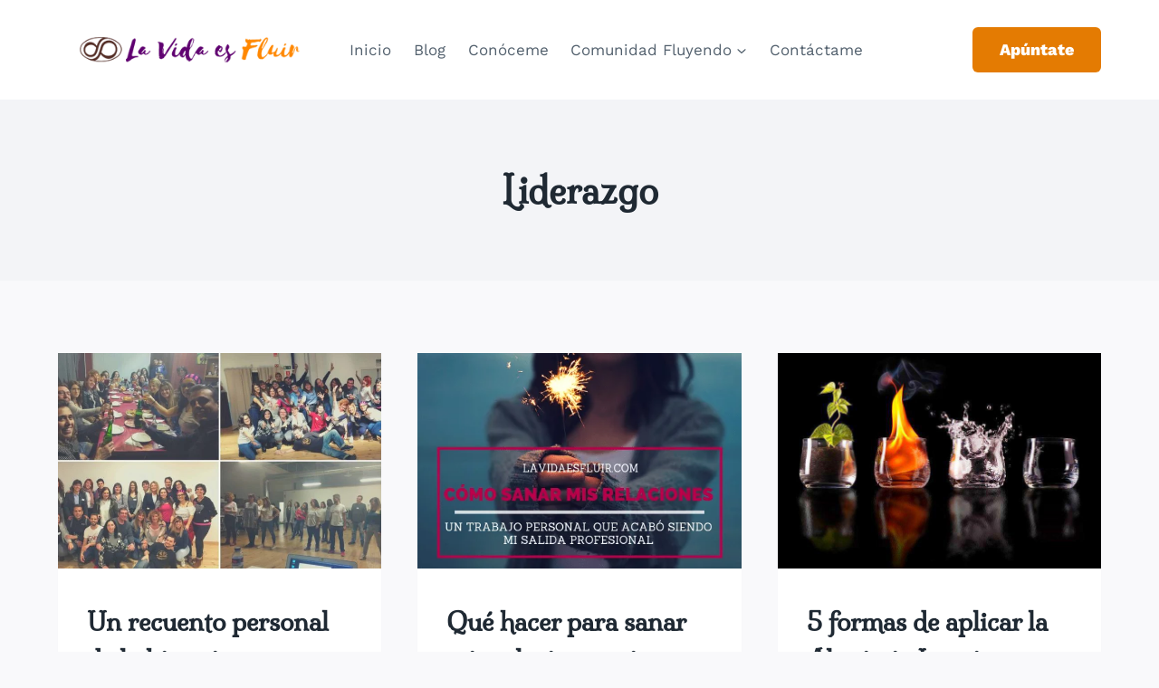

--- FILE ---
content_type: text/html; charset=UTF-8
request_url: https://www.lavidaesfluir.com/tag/liderazgo/
body_size: 19236
content:
<!doctype html><html dir="ltr" lang="es" prefix="og: https://ogp.me/ns#" class="no-js" itemtype="https://schema.org/Blog" itemscope><head><meta charset="UTF-8"><meta name="viewport" content="width=device-width, initial-scale=1, minimum-scale=1"><title>Liderazgo - La Vida es Fluir</title><meta name="robots" content="max-image-preview:large" /><link rel="canonical" href="https://www.lavidaesfluir.com/tag/liderazgo/" /><link rel="next" href="https://www.lavidaesfluir.com/tag/liderazgo/page/2/" /><meta name="generator" content="All in One SEO (AIOSEO) 4.8.9" /> <script type="application/ld+json" class="aioseo-schema">{"@context":"https:\/\/schema.org","@graph":[{"@type":"BreadcrumbList","@id":"https:\/\/www.lavidaesfluir.com\/tag\/liderazgo\/#breadcrumblist","itemListElement":[{"@type":"ListItem","@id":"https:\/\/www.lavidaesfluir.com#listItem","position":1,"name":"Inicio","item":"https:\/\/www.lavidaesfluir.com","nextItem":{"@type":"ListItem","@id":"https:\/\/www.lavidaesfluir.com\/tag\/liderazgo\/#listItem","name":"Liderazgo"}},{"@type":"ListItem","@id":"https:\/\/www.lavidaesfluir.com\/tag\/liderazgo\/#listItem","position":2,"name":"Liderazgo","previousItem":{"@type":"ListItem","@id":"https:\/\/www.lavidaesfluir.com#listItem","name":"Inicio"}}]},{"@type":"CollectionPage","@id":"https:\/\/www.lavidaesfluir.com\/tag\/liderazgo\/#collectionpage","url":"https:\/\/www.lavidaesfluir.com\/tag\/liderazgo\/","name":"Liderazgo - La Vida es Fluir","inLanguage":"es-ES","isPartOf":{"@id":"https:\/\/www.lavidaesfluir.com\/#website"},"breadcrumb":{"@id":"https:\/\/www.lavidaesfluir.com\/tag\/liderazgo\/#breadcrumblist"}},{"@type":"Person","@id":"https:\/\/www.lavidaesfluir.com\/#person","name":"Sergio Melich","sameAs":["https:\/\/www.facebook.com\/groups\/tribu.relaciones.autenticas\/","KheldarArainai"]},{"@type":"WebSite","@id":"https:\/\/www.lavidaesfluir.com\/#website","url":"https:\/\/www.lavidaesfluir.com\/","name":"La Vida es Fluir","description":"\u00a1Todo lo bueno en la vida es para los que se mojan! ;)","inLanguage":"es-ES","publisher":{"@id":"https:\/\/www.lavidaesfluir.com\/#person"}}]}</script> <meta name="google-site-verification" content="I7u-8SOYIgqUIvVKEnfyrfuTwrJn_Y0PYFPdUYmRnYg" /><link rel='dns-prefetch' href='//www.googletagmanager.com' /><link rel='preconnect' href='//c0.wp.com' /><link rel="alternate" type="application/rss+xml" title="La Vida es Fluir &raquo; Feed" href="https://www.lavidaesfluir.com/feed/" /><link rel="alternate" type="application/rss+xml" title="La Vida es Fluir &raquo; Feed de los comentarios" href="https://www.lavidaesfluir.com/comments/feed/" /><link rel="alternate" type="application/rss+xml" title="La Vida es Fluir &raquo; Etiqueta Liderazgo del feed" href="https://www.lavidaesfluir.com/tag/liderazgo/feed/" /><style id="litespeed-ccss">ul{box-sizing:border-box}:root{--wp--preset--font-size--normal:16px;--wp--preset--font-size--huge:42px}.screen-reader-text{border:0;clip:rect(1px,1px,1px,1px);-webkit-clip-path:inset(50%);clip-path:inset(50%);height:1px;margin:-1px;overflow:hidden;padding:0;position:absolute;width:1px;word-wrap:normal!important}body{--wp--preset--color--black:#000;--wp--preset--color--cyan-bluish-gray:#abb8c3;--wp--preset--color--white:#fff;--wp--preset--color--pale-pink:#f78da7;--wp--preset--color--vivid-red:#cf2e2e;--wp--preset--color--luminous-vivid-orange:#ff6900;--wp--preset--color--luminous-vivid-amber:#fcb900;--wp--preset--color--light-green-cyan:#7bdcb5;--wp--preset--color--vivid-green-cyan:#00d084;--wp--preset--color--pale-cyan-blue:#8ed1fc;--wp--preset--color--vivid-cyan-blue:#0693e3;--wp--preset--color--vivid-purple:#9b51e0;--wp--preset--color--theme-palette-1:#e47b02;--wp--preset--color--theme-palette-2:#ed8f0c;--wp--preset--color--theme-palette-3:#1f2933;--wp--preset--color--theme-palette-4:#3e4c59;--wp--preset--color--theme-palette-5:#52606d;--wp--preset--color--theme-palette-6:#7b8794;--wp--preset--color--theme-palette-7:#f3f4f7;--wp--preset--color--theme-palette-8:#f9f9fb;--wp--preset--color--theme-palette-9:#fff;--wp--preset--gradient--vivid-cyan-blue-to-vivid-purple:linear-gradient(135deg,rgba(6,147,227,1) 0%,#9b51e0 100%);--wp--preset--gradient--light-green-cyan-to-vivid-green-cyan:linear-gradient(135deg,#7adcb4 0%,#00d082 100%);--wp--preset--gradient--luminous-vivid-amber-to-luminous-vivid-orange:linear-gradient(135deg,rgba(252,185,0,1) 0%,rgba(255,105,0,1) 100%);--wp--preset--gradient--luminous-vivid-orange-to-vivid-red:linear-gradient(135deg,rgba(255,105,0,1) 0%,#cf2e2e 100%);--wp--preset--gradient--very-light-gray-to-cyan-bluish-gray:linear-gradient(135deg,#eee 0%,#a9b8c3 100%);--wp--preset--gradient--cool-to-warm-spectrum:linear-gradient(135deg,#4aeadc 0%,#9778d1 20%,#cf2aba 40%,#ee2c82 60%,#fb6962 80%,#fef84c 100%);--wp--preset--gradient--blush-light-purple:linear-gradient(135deg,#ffceec 0%,#9896f0 100%);--wp--preset--gradient--blush-bordeaux:linear-gradient(135deg,#fecda5 0%,#fe2d2d 50%,#6b003e 100%);--wp--preset--gradient--luminous-dusk:linear-gradient(135deg,#ffcb70 0%,#c751c0 50%,#4158d0 100%);--wp--preset--gradient--pale-ocean:linear-gradient(135deg,#fff5cb 0%,#b6e3d4 50%,#33a7b5 100%);--wp--preset--gradient--electric-grass:linear-gradient(135deg,#caf880 0%,#71ce7e 100%);--wp--preset--gradient--midnight:linear-gradient(135deg,#020381 0%,#2874fc 100%);--wp--preset--duotone--dark-grayscale:url('#wp-duotone-dark-grayscale');--wp--preset--duotone--grayscale:url('#wp-duotone-grayscale');--wp--preset--duotone--purple-yellow:url('#wp-duotone-purple-yellow');--wp--preset--duotone--blue-red:url('#wp-duotone-blue-red');--wp--preset--duotone--midnight:url('#wp-duotone-midnight');--wp--preset--duotone--magenta-yellow:url('#wp-duotone-magenta-yellow');--wp--preset--duotone--purple-green:url('#wp-duotone-purple-green');--wp--preset--duotone--blue-orange:url('#wp-duotone-blue-orange');--wp--preset--font-size--small:14px;--wp--preset--font-size--medium:24px;--wp--preset--font-size--large:32px;--wp--preset--font-size--x-large:42px;--wp--preset--font-size--larger:40px}html{line-height:1.15;-webkit-text-size-adjust:100%}body{margin:0}main{display:block;min-width:0}h1{font-size:2em;margin:.67em 0}a{background-color:transparent}img{border-style:none}button{font-size:100%;margin:0}button{overflow:visible}button{text-transform:none}button{-webkit-appearance:button}button::-moz-focus-inner{border-style:none;padding:0}button:-moz-focusring{outline:1px dotted ButtonText}::-webkit-file-upload-button{-webkit-appearance:button;font:inherit}:root{--global-gray-400:#cbd5e0;--global-gray-500:#a0aec0;--global-xs-spacing:1em;--global-sm-spacing:1.5rem;--global-md-spacing:2rem;--global-lg-spacing:2.5em;--global-xl-spacing:3.5em;--global-xxl-spacing:5rem;--global-edge-spacing:1.5rem;--global-boxed-spacing:2rem}h1,h2{padding:0;margin:0}h2 a{color:inherit;text-decoration:none}html{box-sizing:border-box}*,*:before,*:after{box-sizing:inherit}ul{margin:0 0 1.5em 1.5em;padding:0}ul{list-style:disc}li>ul{margin-bottom:0;margin-left:1.5em}img{display:block;height:auto;max-width:100%}a{color:var(--global-palette-highlight)}.screen-reader-text{clip:rect(1px,1px,1px,1px);position:absolute!important;height:1px;width:1px;overflow:hidden;word-wrap:normal!important}::-webkit-input-placeholder{color:var(--global-palette6)}::-moz-placeholder{color:var(--global-palette6);opacity:1}:-ms-input-placeholder{color:var(--global-palette6)}::placeholder{color:var(--global-palette6)}button,.button{border-radius:3px;background:var(--global-palette-btn-bg);color:var(--global-palette-btn);padding:.4em 1em;border:0;line-height:1.6;display:inline-block;font-family:inherit;text-decoration:none;box-shadow:0px 0px 0px -7px rgba(0,0,0,0)}button:visited,.button:visited{background:var(--global-palette-btn-bg);color:var(--global-palette-btn)}.kadence-svg-iconset{display:inline-flex;align-self:center}.kadence-svg-iconset svg{height:1em;width:1em}.kadence-svg-iconset.svg-baseline svg{top:.125em;position:relative}.kt-clear{*zoom:1}.kt-clear:before,.kt-clear:after{content:' ';display:table}.kt-clear:after{clear:both}.content-area{margin:var(--global-xxl-spacing) 0}.site-container{margin:0 auto;padding:0 var(--global-content-edge-padding)}.content-bg{background:#fff}#kt-scroll-up-reader,#kt-scroll-up{position:fixed;-webkit-transform:translateY(40px);transform:translateY(40px);opacity:0;z-index:1000;display:flex}#kt-scroll-up-reader.scroll-up-style-outline,#kt-scroll-up.scroll-up-style-outline{background:0 0}.scroll-up-style-outline,.scroll-up-wrap.scroll-up-style-outline{border-width:2px;border-style:solid;border-color:currentColor;color:var(--global-palette4)}#kt-scroll-up-reader{-webkit-transform:translateY(0px);transform:translateY(0px)}#kt-scroll-up-reader:not(:focus){clip:rect(1px,1px,1px,1px);height:1px;width:1px;overflow:hidden;word-wrap:normal!important}@media screen and (max-width:719px){.vs-sm-false{display:none!important}}#wrapper{overflow:hidden;overflow:clip}body.footer-on-bottom #wrapper{min-height:100vh;display:flex;flex-direction:column}body.footer-on-bottom #inner-wrap{flex:1 0 auto}:root{--global-palette1:#e47b02;--global-palette2:#ed8f0c;--global-palette3:#1f2933;--global-palette4:#3e4c59;--global-palette5:#52606d;--global-palette6:#7b8794;--global-palette7:#f3f4f7;--global-palette8:#f9f9fb;--global-palette9:#fff;--global-palette9rgb:255,255,255;--global-palette-highlight:var(--global-palette1);--global-palette-highlight-alt:var(--global-palette2);--global-palette-highlight-alt2:var(--global-palette9);--global-palette-btn-bg:var(--global-palette1);--global-palette-btn-bg-hover:var(--global-palette2);--global-palette-btn:#fff;--global-palette-btn-hover:#fff;--global-body-font-family:'Work Sans',var(--global-fallback-font);--global-heading-font-family:Yantramanav,sans-serif;--global-primary-nav-font-family:inherit;--global-fallback-font:sans-serif;--global-display-fallback-font:sans-serif;--global-content-width:1200px;--global-content-narrow-width:900px;--global-content-edge-padding:1.5rem;--global-calc-content-width:calc(1200px - var(--global-content-edge-padding) - var(--global-content-edge-padding))}.wp-site-blocks{--global-vw:calc(100vw - (.5*var(--scrollbar-offset)))}body{background:var(--global-palette8);-webkit-font-smoothing:antialiased;-moz-osx-font-smoothing:grayscale}body{font-style:normal;font-weight:400;font-size:17px;line-height:1.6;font-family:var(--global-body-font-family);color:var(--global-palette4)}.content-bg{background:var(--global-palette9)}h1,h2{font-family:var(--global-heading-font-family)}h1{font-style:normal;font-weight:700;font-size:40px;line-height:1.5;color:var(--global-palette3)}h2{font-weight:700;font-size:28px;line-height:1.5;color:var(--global-palette3)}.site-container{max-width:var(--global-content-width)}.content-area{margin-top:5rem;margin-bottom:5rem}@media all and (max-width:1024px){.content-area{margin-top:3rem;margin-bottom:3rem}}@media all and (max-width:767px){.content-area{margin-top:2rem;margin-bottom:2rem}}.entry-content-wrap{padding:2rem}@media all and (max-width:1024px){.entry-content-wrap{padding:2rem}}@media all and (max-width:767px){.entry-content-wrap{padding:1.5rem}}.entry.loop-entry{box-shadow:0px 15px 15px -10px rgba(0,0,0,.05)}.loop-entry .entry-content-wrap{padding:2rem}@media all and (max-width:1024px){.loop-entry .entry-content-wrap{padding:2rem}}@media all and (max-width:767px){.loop-entry .entry-content-wrap{padding:1.5rem}}button,.button{box-shadow:0px 0px 0px -7px rgba(0,0,0,0)}#kt-scroll-up-reader,#kt-scroll-up{border-radius:0;color:var(--global-palette1);bottom:30px;font-size:1.2em;padding:.4em}#kt-scroll-up-reader.scroll-up-side-right,#kt-scroll-up.scroll-up-side-right{right:30px}.site-branding a.brand img{max-width:40px}.site-branding{padding:0}#masthead{background:var(--global-palette9)}.site-main-header-inner-wrap{min-height:110px}@media all and (max-width:767px){.site-main-header-inner-wrap{min-height:75px}}.main-navigation .primary-menu-container>ul>li.menu-item>a{padding-left:calc(1.45em/2);padding-right:calc(1.45em/2);padding-top:.6em;padding-bottom:.6em;color:var(--global-palette5)}.header-navigation .header-menu-container ul ul.sub-menu{background:var(--global-palette3);box-shadow:0px 2px 13px 0px rgba(0,0,0,.1)}.header-navigation .header-menu-container ul ul li.menu-item{border-bottom:1px solid rgba(255,255,255,.1)}.header-navigation .header-menu-container ul ul li.menu-item>a{width:200px;padding-top:1em;padding-bottom:1em;color:var(--global-palette8);font-size:12px}.mobile-toggle-open-container .menu-toggle-open{color:var(--global-palette5);padding:.4em .6em;font-size:14px}.mobile-toggle-open-container .menu-toggle-open .menu-toggle-icon{font-size:20px}.mobile-navigation ul li{font-style:normal;font-size:16px}.mobile-navigation ul li a{padding-top:1em;padding-bottom:1em}.mobile-navigation ul li>a,.mobile-navigation ul li.menu-item-has-children>.drawer-nav-drop-wrap{color:var(--global-palette8)}.mobile-navigation ul li.menu-item-has-children .drawer-nav-drop-wrap,.mobile-navigation ul li:not(.menu-item-has-children) a{border-bottom:0 solid rgba(255,255,255,.1)}.mobile-navigation:not(.drawer-navigation-parent-toggle-true) ul li.menu-item-has-children .drawer-nav-drop-wrap button{border-left:0 solid rgba(255,255,255,.1)}#mobile-drawer .drawer-inner{background:var(--global-palette4)}#mobile-drawer .drawer-header .drawer-toggle{padding:.6em .15em;font-size:24px}#main-header .header-button{font-style:normal;font-weight:800;border-radius:6px;border:2px none transparent;box-shadow:0px 0px 0px -7px rgba(0,0,0,0)}#main-header .header-button.button-size-custom{padding:11px 30px}.mobile-header-button-wrap .mobile-header-button-inner-wrap .mobile-header-button{border:2px none transparent;box-shadow:0px 0px 0px -7px rgba(0,0,0,0)}:root{--swiper-theme-color:#007aff}:root{--swiper-navigation-size:44px}:root{--jp-carousel-primary-color:#fff;--jp-carousel-primary-subtle-color:#999;--jp-carousel-bg-color:#000;--jp-carousel-bg-faded-color:#222;--jp-carousel-border-color:#3a3a3a}.screen-reader-text{clip:rect(1px,1px,1px,1px);word-wrap:normal!important;border:0;clip-path:inset(50%);height:1px;margin:-1px;overflow:hidden;padding:0;position:absolute!important;width:1px}.site-branding{max-height:inherit}.site-branding a.brand{display:flex;flex-direction:row;align-items:center;text-decoration:none;color:inherit;max-height:inherit}.site-branding a.brand img{display:block}.header-navigation ul ul.sub-menu{display:none;position:absolute;top:100%;flex-direction:column;background:#fff;margin-left:0;box-shadow:0 2px 13px rgba(0,0,0,.1);z-index:1000}.header-navigation ul ul.sub-menu>li:last-child{border-bottom:0}.nav--toggle-sub .dropdown-nav-toggle{display:block;background:0 0;position:absolute;right:0;top:50%;width:.7em;height:.7em;font-size:inherit;width:.9em;height:.9em;font-size:.9em;display:inline-flex;line-height:inherit;margin:0;padding:0;border:none;border-radius:0;-webkit-transform:translateY(-50%);transform:translateY(-50%);overflow:visible}.nav--toggle-sub li.menu-item-has-children{position:relative}.nav-drop-title-wrap{position:relative;padding-right:1em;display:block}.header-navigation,.header-menu-container{display:flex}.header-navigation li.menu-item>a{display:block;width:100%;text-decoration:none;color:var(--global-palette4)}.header-navigation ul.sub-menu{display:block;list-style:none;margin:0;padding:0}.header-navigation ul li.menu-item>a{padding:.6em .5em}.header-navigation ul ul li.menu-item>a{padding:1em}.header-navigation ul ul li.menu-item>a{width:200px}.header-navigation .menu{display:flex;flex-wrap:wrap;justify-content:center;align-items:center;list-style:none;margin:0;padding:0}.menu-toggle-open{display:flex;background:0 0;align-items:center;box-shadow:none}.menu-toggle-open .menu-toggle-icon{display:flex}.menu-toggle-open.menu-toggle-style-default{border:0}.wp-site-blocks .menu-toggle-open{box-shadow:none}.mobile-navigation{width:100%}.mobile-navigation a{display:block;width:100%;text-decoration:none;padding:.6em .5em}.mobile-navigation ul{display:block;list-style:none;margin:0;padding:0}.drawer-nav-drop-wrap{display:flex;position:relative}.drawer-nav-drop-wrap a{color:inherit}.drawer-nav-drop-wrap .drawer-sub-toggle{background:0 0;color:inherit;padding:.5em .7em;display:flex;border:0;border-radius:0;box-shadow:none;line-height:normal}.mobile-navigation ul ul{padding-left:1em}.mobile-navigation ul.has-collapse-sub-nav ul.sub-menu{display:none}.popup-drawer{position:fixed;display:none;top:0;bottom:0;left:-99999rem;right:99999rem;z-index:100000}.popup-drawer .drawer-overlay{background-color:rgba(0,0,0,.4);position:fixed;top:0;right:0;bottom:0;left:0;opacity:0}.popup-drawer .drawer-inner{width:100%;-webkit-transform:translateX(100%);transform:translateX(100%);max-width:90%;right:0;top:0;overflow:auto;background:#090c10;color:#fff;bottom:0;opacity:0;position:fixed;box-shadow:0 0 2rem 0 rgba(0,0,0,.1);display:flex;flex-direction:column}.popup-drawer .drawer-header{padding:0 1.5em;display:flex;justify-content:flex-end;min-height:calc(1.2em + 24px)}.popup-drawer .drawer-header .drawer-toggle{background:0 0;border:0;font-size:24px;line-height:1;padding:.6em .15em;color:inherit;display:flex;box-shadow:none;border-radius:0}.popup-drawer .drawer-content{padding:0 1.5em 1.5em}@media screen and (max-width:1024px){.animate-body-popup #inner-wrap,.animate-body-popup .site-header-row{-webkit-transform:none;transform:none}}.popup-drawer .drawer-header .drawer-toggle{width:1em;position:relative;height:1em;box-sizing:content-box;font-size:24px}.drawer-toggle .toggle-close-bar{width:.75em;height:.08em;background:currentColor;-webkit-transform-origin:center center;transform-origin:center center;position:absolute;margin-top:-.04em;opacity:0;border-radius:.08em;left:50%;margin-left:-.375em;top:50%;-webkit-transform:rotate(45deg) translateX(-50%);transform:rotate(45deg) translateX(-50%)}.drawer-toggle .toggle-close-bar:last-child{-webkit-transform:rotate(-45deg) translateX(50%);transform:rotate(-45deg) translateX(50%)}#main-header{display:none}#masthead{position:relative;z-index:11}@media screen and (min-width:1025px){#main-header{display:block}#mobile-header{display:none}}.site-header-row{display:grid;grid-template-columns:auto auto}.site-header-section{display:flex;max-height:inherit}.site-header-item{display:flex;align-items:center;margin-right:10px;max-height:inherit}.site-header-section>.site-header-item:last-child{margin-right:0}.drawer-content .site-header-item{margin-right:0;margin-bottom:10px}.drawer-content .site-header-item:last-child{margin-bottom:0}.site-header-section-right{justify-content:flex-end}#mobile-drawer{z-index:99999}.grid-cols{display:grid;grid-template-columns:minmax(0,1fr);-webkit-column-gap:2.5rem;-moz-column-gap:2.5rem;column-gap:2.5rem;row-gap:2.5rem}.wp-site-blocks .grid-cols:before{display:none}@media screen and (min-width:576px){.grid-sm-col-2{grid-template-columns:repeat(2,minmax(0,1fr))}}@media screen and (min-width:1025px){.grid-lg-col-3{grid-template-columns:repeat(3,minmax(0,1fr))}}.entry{box-shadow:0px 15px 25px -10px rgba(0,0,0,.05);border-radius:.25rem}.content-wrap{position:relative}.wp-site-blocks .post-thumbnail{display:block;height:0;padding-bottom:66.67%;overflow:hidden;position:relative}.wp-site-blocks .post-thumbnail .post-thumbnail-inner{position:absolute;top:0;bottom:0;left:0;right:0}.wp-site-blocks .post-thumbnail img{flex:1;height:100%;-o-object-fit:cover;object-fit:cover;width:100%}.entry-meta{font-size:80%;margin:1em 0;display:flex;flex-wrap:wrap}.entry-meta>*{display:inline-flex;align-items:center;flex-wrap:wrap}.entry-meta>* time{white-space:nowrap}.entry-meta a{color:inherit;text-decoration:none}.entry-meta .meta-label{margin-right:.2rem}.entry-meta>*:after{margin-left:.5rem;margin-right:.5rem;content:"";display:inline-block;background-color:currentColor;height:.25rem;width:.25rem;opacity:.8;border-radius:9999px;vertical-align:.1875em}.entry-meta>*:last-child:after{display:none}.loop-entry .entry-header .entry-title{margin:0}.loop-entry .entry-summary p,.loop-entry .entry-header .entry-meta{margin:1em 0}.updated:not(.published){display:none}.entry-summary{margin:var(--global-xs-spacing) 0 0}.entry-taxonomies{margin-bottom:.5em;letter-spacing:.05em;font-size:70%;text-transform:uppercase}.entry-taxonomies a{text-decoration:none;font-weight:700}@media screen and (max-width:719px){.loop-entry .entry-taxonomies{margin-bottom:1em}}.entry-hero-container-inner{background:var(--global-palette7)}.entry-hero-container-inner .entry-header{min-height:200px;display:flex;align-items:center;text-align:center;justify-content:center;flex-direction:column;margin-bottom:0}.entry-hero{position:relative}.hero-section-overlay{position:absolute;left:0;right:0;top:0;bottom:0}.hero-container{position:relative}.entry-header{margin-bottom:1em}.entry-title{word-wrap:break-word}.site-branding{max-height:inherit}.site-branding a.brand{display:flex;flex-direction:row;align-items:center;text-decoration:none;color:inherit;max-height:inherit}.site-branding a.brand img{display:block}.header-navigation ul ul.sub-menu{display:none;position:absolute;top:100%;flex-direction:column;background:#fff;margin-left:0;box-shadow:0 2px 13px rgba(0,0,0,.1);z-index:1000}.header-navigation ul ul.sub-menu>li:last-child{border-bottom:0}.nav--toggle-sub .dropdown-nav-toggle{display:block;background:0 0;position:absolute;right:0;top:50%;width:.7em;height:.7em;font-size:inherit;width:.9em;height:.9em;font-size:.9em;display:inline-flex;line-height:inherit;margin:0;padding:0;border:none;border-radius:0;-webkit-transform:translateY(-50%);transform:translateY(-50%);overflow:visible}.nav--toggle-sub li.menu-item-has-children{position:relative}.nav-drop-title-wrap{position:relative;padding-right:1em;display:block}.header-navigation,.header-menu-container{display:flex}.header-navigation li.menu-item>a{display:block;width:100%;text-decoration:none;color:var(--global-palette4)}.header-navigation ul.sub-menu{display:block;list-style:none;margin:0;padding:0}.header-navigation ul li.menu-item>a{padding:.6em .5em}.header-navigation ul ul li.menu-item>a{padding:1em}.header-navigation ul ul li.menu-item>a{width:200px}.header-navigation .menu{display:flex;flex-wrap:wrap;justify-content:center;align-items:center;list-style:none;margin:0;padding:0}.menu-toggle-open{display:flex;background:0 0;align-items:center;box-shadow:none}.menu-toggle-open .menu-toggle-icon{display:flex}.menu-toggle-open.menu-toggle-style-default{border:0}.wp-site-blocks .menu-toggle-open{box-shadow:none}.mobile-navigation{width:100%}.mobile-navigation a{display:block;width:100%;text-decoration:none;padding:.6em .5em}.mobile-navigation ul{display:block;list-style:none;margin:0;padding:0}.drawer-nav-drop-wrap{display:flex;position:relative}.drawer-nav-drop-wrap a{color:inherit}.drawer-nav-drop-wrap .drawer-sub-toggle{background:0 0;color:inherit;padding:.5em .7em;display:flex;border:0;border-radius:0;box-shadow:none;line-height:normal}.mobile-navigation ul ul{padding-left:1em}.mobile-navigation ul.has-collapse-sub-nav ul.sub-menu{display:none}.popup-drawer{position:fixed;display:none;top:0;bottom:0;left:-99999rem;right:99999rem;z-index:100000}.popup-drawer .drawer-overlay{background-color:rgba(0,0,0,.4);position:fixed;top:0;right:0;bottom:0;left:0;opacity:0}.popup-drawer .drawer-inner{width:100%;-webkit-transform:translateX(100%);transform:translateX(100%);max-width:90%;right:0;top:0;overflow:auto;background:#090c10;color:#fff;bottom:0;opacity:0;position:fixed;box-shadow:0 0 2rem 0 rgba(0,0,0,.1);display:flex;flex-direction:column}.popup-drawer .drawer-header{padding:0 1.5em;display:flex;justify-content:flex-end;min-height:calc(1.2em + 24px)}.popup-drawer .drawer-header .drawer-toggle{background:0 0;border:0;font-size:24px;line-height:1;padding:.6em .15em;color:inherit;display:flex;box-shadow:none;border-radius:0}.popup-drawer .drawer-content{padding:0 1.5em 1.5em}@media screen and (max-width:1024px){.animate-body-popup #inner-wrap,.animate-body-popup .site-header-row{-webkit-transform:none;transform:none}}.popup-drawer .drawer-header .drawer-toggle{width:1em;position:relative;height:1em;box-sizing:content-box;font-size:24px}.drawer-toggle .toggle-close-bar{width:.75em;height:.08em;background:currentColor;-webkit-transform-origin:center center;transform-origin:center center;position:absolute;margin-top:-.04em;opacity:0;border-radius:.08em;left:50%;margin-left:-.375em;top:50%;-webkit-transform:rotate(45deg) translateX(-50%);transform:rotate(45deg) translateX(-50%)}.drawer-toggle .toggle-close-bar:last-child{-webkit-transform:rotate(-45deg) translateX(50%);transform:rotate(-45deg) translateX(50%)}#main-header{display:none}#masthead{position:relative;z-index:11}@media screen and (min-width:1025px){#main-header{display:block}#mobile-header{display:none}}.site-header-row{display:grid;grid-template-columns:auto auto}.site-header-section{display:flex;max-height:inherit}.site-header-item{display:flex;align-items:center;margin-right:10px;max-height:inherit}.site-header-section>.site-header-item:last-child{margin-right:0}.drawer-content .site-header-item{margin-right:0;margin-bottom:10px}.drawer-content .site-header-item:last-child{margin-bottom:0}.site-header-section-right{justify-content:flex-end}#mobile-drawer{z-index:99999}.grid-cols{display:grid;grid-template-columns:minmax(0,1fr);-webkit-column-gap:2.5rem;-moz-column-gap:2.5rem;column-gap:2.5rem;row-gap:2.5rem}.wp-site-blocks .grid-cols:before{display:none}@media screen and (min-width:576px){.grid-sm-col-2{grid-template-columns:repeat(2,minmax(0,1fr))}}@media screen and (min-width:1025px){.grid-lg-col-3{grid-template-columns:repeat(3,minmax(0,1fr))}}.entry{box-shadow:0px 15px 25px -10px rgba(0,0,0,.05);border-radius:.25rem}.content-wrap{position:relative}.wp-site-blocks .post-thumbnail{display:block;height:0;padding-bottom:66.67%;overflow:hidden;position:relative}.wp-site-blocks .post-thumbnail .post-thumbnail-inner{position:absolute;top:0;bottom:0;left:0;right:0}.wp-site-blocks .post-thumbnail img{flex:1;height:100%;-o-object-fit:cover;object-fit:cover;width:100%}.entry-meta{font-size:80%;margin:1em 0;display:flex;flex-wrap:wrap}.entry-meta>*{display:inline-flex;align-items:center;flex-wrap:wrap}.entry-meta>* time{white-space:nowrap}.entry-meta a{color:inherit;text-decoration:none}.entry-meta .meta-label{margin-right:.2rem}.entry-meta>*:after{margin-left:.5rem;margin-right:.5rem;content:"";display:inline-block;background-color:currentColor;height:.25rem;width:.25rem;opacity:.8;border-radius:9999px;vertical-align:.1875em}.entry-meta>*:last-child:after{display:none}.loop-entry .entry-header .entry-title{margin:0}.loop-entry .entry-summary p,.loop-entry .entry-header .entry-meta{margin:1em 0}.updated:not(.published){display:none}.entry-summary{margin:var(--global-xs-spacing) 0 0}.entry-taxonomies{margin-bottom:.5em;letter-spacing:.05em;font-size:70%;text-transform:uppercase}.entry-taxonomies a{text-decoration:none;font-weight:700}@media screen and (max-width:719px){.loop-entry .entry-taxonomies{margin-bottom:1em}}.entry-hero-container-inner{background:var(--global-palette7)}.entry-hero-container-inner .entry-header{min-height:200px;display:flex;align-items:center;text-align:center;justify-content:center;flex-direction:column;margin-bottom:0}.entry-hero{position:relative}.hero-section-overlay{position:absolute;left:0;right:0;top:0;bottom:0}.hero-container{position:relative}.entry-header{margin-bottom:1em}.entry-title{word-wrap:break-word}.category-links{clip:rect(1px,1px,1px,1px);height:1px;position:absolute;overflow:hidden;width:1px}</style><script src="/cdn-cgi/scripts/7d0fa10a/cloudflare-static/rocket-loader.min.js" data-cf-settings="93eb01b659f737e1b752b041-|49"></script><link rel="preload" data-asynced="1" data-optimized="2" as="style" onload="this.onload=null;this.rel='stylesheet'" href="https://www.lavidaesfluir.com/wp-content/litespeed/css/13a5565aea17fbba7164edaba0d3b875.css?ver=acd71" /><script type="litespeed/javascript">!function(a){"use strict";var b=function(b,c,d){function e(a){return h.body?a():void setTimeout(function(){e(a)})}function f(){i.addEventListener&&i.removeEventListener("load",f),i.media=d||"all"}var g,h=a.document,i=h.createElement("link");if(c)g=c;else{var j=(h.body||h.getElementsByTagName("head")[0]).childNodes;g=j[j.length-1]}var k=h.styleSheets;i.rel="stylesheet",i.href=b,i.media="only x",e(function(){g.parentNode.insertBefore(i,c?g:g.nextSibling)});var l=function(a){for(var b=i.href,c=k.length;c--;)if(k[c].href===b)return a();setTimeout(function(){l(a)})};return i.addEventListener&&i.addEventListener("load",f),i.onloadcssdefined=l,l(f),i};"undefined"!=typeof exports?exports.loadCSS=b:a.loadCSS=b}("undefined"!=typeof global?global:this);!function(a){if(a.loadCSS){var b=loadCSS.relpreload={};if(b.support=function(){try{return a.document.createElement("link").relList.supports("preload")}catch(b){return!1}},b.poly=function(){for(var b=a.document.getElementsByTagName("link"),c=0;c<b.length;c++){var d=b[c];"preload"===d.rel&&"style"===d.getAttribute("as")&&(a.loadCSS(d.href,d,d.getAttribute("media")),d.rel=null)}},!b.support()){b.poly();var c=a.setInterval(b.poly,300);a.addEventListener&&a.addEventListener("load",function(){b.poly(),a.clearInterval(c)}),a.attachEvent&&a.attachEvent("onload",function(){a.clearInterval(c)})}}}(this);</script> 
 <script type="litespeed/javascript" data-src="https://www.googletagmanager.com/gtag/js?id=G-5CG9W0F9FS" id="google_gtagjs-js"></script> <script id="google_gtagjs-js-after" type="litespeed/javascript">window.dataLayer=window.dataLayer||[];function gtag(){dataLayer.push(arguments)}
gtag("set","linker",{"domains":["www.lavidaesfluir.com"]});gtag("js",new Date());gtag("set","developer_id.dZTNiMT",!0);gtag("config","G-5CG9W0F9FS")</script> <link rel="https://api.w.org/" href="https://www.lavidaesfluir.com/wp-json/" /><link rel="alternate" title="JSON" type="application/json" href="https://www.lavidaesfluir.com/wp-json/wp/v2/tags/120" /><link rel="EditURI" type="application/rsd+xml" title="RSD" href="https://www.lavidaesfluir.com/xmlrpc.php?rsd" /><meta name="generator" content="Site Kit by Google 1.165.0" /><link rel="preload" id="kadence-header-preload" href="https://www.lavidaesfluir.com/wp-content/themes/kadence/assets/css/header.min.css?ver=1.3.6" as="style"><link rel="preload" id="kadence-content-preload" href="https://www.lavidaesfluir.com/wp-content/themes/kadence/assets/css/content.min.css?ver=1.3.6" as="style"><link rel="preload" id="kadence-footer-preload" href="https://www.lavidaesfluir.com/wp-content/themes/kadence/assets/css/footer.min.css?ver=1.3.6" as="style"> <script type="93eb01b659f737e1b752b041-text/javascript">( function( w, d, s, l, i ) {
				w[l] = w[l] || [];
				w[l].push( {'gtm.start': new Date().getTime(), event: 'gtm.js'} );
				var f = d.getElementsByTagName( s )[0],
					j = d.createElement( s ), dl = l != 'dataLayer' ? '&l=' + l : '';
				j.async = true;
				j.src = 'https://www.googletagmanager.com/gtm.js?id=' + i + dl;
				f.parentNode.insertBefore( j, f );
			} )( window, document, 'script', 'dataLayer', 'GTM-KRLWVWF' );</script> <link rel="preload" href="https://www.lavidaesfluir.com/wp-content/fonts/milonga/SZc53FHnIaK9W5kfTzrMkA.woff2" as="font" type="font/woff2" crossorigin><link rel="preload" href="https://www.lavidaesfluir.com/wp-content/fonts/work-sans/QGY_z_wNahGAdqQ43RhVcIgYT2Xz5u32K0nXBi8Jpg.woff2" as="font" type="font/woff2" crossorigin><link rel="preload" href="https://www.lavidaesfluir.com/wp-content/fonts/work-sans/QGY_z_wNahGAdqQ43RhVcIgYT2Xz5u32K67QBi8Jpg.woff2" as="font" type="font/woff2" crossorigin><link rel="preload" href="https://www.lavidaesfluir.com/wp-content/fonts/work-sans/QGY_z_wNahGAdqQ43RhVcIgYT2Xz5u32K8nQBi8Jpg.woff2" as="font" type="font/woff2" crossorigin><link rel="icon" href="https://www.lavidaesfluir.com/wp-content/uploads/2020/06/cropped-Capa-2-1-32x32.png" sizes="32x32" /><link rel="icon" href="https://www.lavidaesfluir.com/wp-content/uploads/2020/06/cropped-Capa-2-1-192x192.png" sizes="192x192" /><link rel="apple-touch-icon" href="https://www.lavidaesfluir.com/wp-content/uploads/2020/06/cropped-Capa-2-1-180x180.png" /><meta name="msapplication-TileImage" content="https://www.lavidaesfluir.com/wp-content/uploads/2020/06/cropped-Capa-2-1-270x270.png" /></head><body class="archive tag tag-liderazgo tag-120 wp-custom-logo wp-embed-responsive wp-theme-kadence hfeed footer-on-bottom hide-focus-outline link-style-standard content-title-style-above content-width-normal content-style-boxed content-vertical-padding-show non-transparent-header mobile-non-transparent-header categories-hidden tags-hidden">
<noscript>
<iframe data-lazyloaded="1" src="about:blank" data-litespeed-src="https://www.googletagmanager.com/ns.html?id=GTM-KRLWVWF" height="0" width="0" style="display:none;visibility:hidden"></iframe><noscript><iframe src="https://www.googletagmanager.com/ns.html?id=GTM-KRLWVWF" height="0" width="0" style="display:none;visibility:hidden"></iframe></noscript>
</noscript><div id="wrapper" class="site wp-site-blocks">
<a class="skip-link screen-reader-text scroll-ignore" href="#main">Saltar al contenido</a><header id="masthead" class="site-header" role="banner" itemtype="https://schema.org/WPHeader" itemscope><div id="main-header" class="site-header-wrap"><div class="site-header-inner-wrap"><div class="site-header-upper-wrap"><div class="site-header-upper-inner-wrap"><div class="site-main-header-wrap site-header-row-container site-header-focus-item site-header-row-layout-standard" data-section="kadence_customizer_header_main"><div class="site-header-row-container-inner"><div class="site-container"><div class="site-main-header-inner-wrap site-header-row site-header-row-has-sides site-header-row-no-center"><div class="site-header-main-section-left site-header-section site-header-section-left"><div class="site-header-item site-header-focus-item" data-section="title_tagline"><div class="site-branding branding-layout-standard site-brand-logo-only"><a class="brand has-logo-image" href="https://www.lavidaesfluir.com/" rel="home"><img data-lazyloaded="1" src="[data-uri]" width="364" height="60" data-src="https://www.lavidaesfluir.com/wp-content/uploads/2022/08/La-Vida-es-Fluir-logo-2c.png" class="custom-logo" alt="La Vida es Fluir" decoding="async" /><noscript><img width="364" height="60" src="https://www.lavidaesfluir.com/wp-content/uploads/2022/08/La-Vida-es-Fluir-logo-2c.png" class="custom-logo" alt="La Vida es Fluir" decoding="async" /></noscript></a></div></div><div class="site-header-item site-header-focus-item site-header-item-main-navigation header-navigation-layout-stretch-false header-navigation-layout-fill-stretch-false" data-section="kadence_customizer_primary_navigation"><nav id="site-navigation" class="main-navigation header-navigation hover-to-open nav--toggle-sub header-navigation-style-standard header-navigation-dropdown-animation-none" role="navigation" aria-label="Principal"><div class="primary-menu-container header-menu-container"><ul id="primary-menu" class="menu"><li id="menu-item-15" class="menu-item menu-item-type-custom menu-item-object-custom menu-item-15"><a href="https://lavidaesfluir.com">Inicio</a></li><li id="menu-item-17904" class="menu-item menu-item-type-post_type menu-item-object-page current_page_parent menu-item-17904"><a href="https://www.lavidaesfluir.com/blog/">Blog</a></li><li id="menu-item-17906" class="menu-item menu-item-type-post_type menu-item-object-page menu-item-17906"><a href="https://www.lavidaesfluir.com/about/">Conóceme</a></li><li id="menu-item-17907" class="menu-item menu-item-type-custom menu-item-object-custom menu-item-has-children menu-item-17907"><a href="https://www.comunidadfluyendo.com/"><span class="nav-drop-title-wrap">Comunidad Fluyendo<span class="dropdown-nav-toggle"><span class="kadence-svg-iconset svg-baseline"><svg aria-hidden="true" class="kadence-svg-icon kadence-arrow-down-svg" fill="currentColor" version="1.1" xmlns="http://www.w3.org/2000/svg" width="24" height="24" viewBox="0 0 24 24"><title>Ampliar</title><path d="M5.293 9.707l6 6c0.391 0.391 1.024 0.391 1.414 0l6-6c0.391-0.391 0.391-1.024 0-1.414s-1.024-0.391-1.414 0l-5.293 5.293-5.293-5.293c-0.391-0.391-1.024-0.391-1.414 0s-0.391 1.024 0 1.414z"></path>
</svg></span></span></span></a><ul class="sub-menu"><li id="menu-item-17908" class="menu-item menu-item-type-custom menu-item-object-custom menu-item-17908"><a href="https://comunidadfluyendo.com/">Área de miembros</a></li></ul></li><li id="menu-item-17905" class="menu-item menu-item-type-post_type menu-item-object-page menu-item-17905"><a href="https://www.lavidaesfluir.com/contacto/">Contáctame</a></li></ul></div></nav></div></div><div class="site-header-main-section-right site-header-section site-header-section-right"><div class="site-header-item site-header-focus-item" data-section="kadence_customizer_header_button"><div class="header-button-wrap"><div class="header-button-inner-wrap"><a href="https://comunidadfluyendo.com/producto/membresia-comunidad-fluyendo/" target="_blank" rel="noopener noreferrer" class="button header-button button-size-custom button-style-filled">Apúntate</a></div></div></div></div></div></div></div></div></div></div></div></div><div id="mobile-header" class="site-mobile-header-wrap"><div class="site-header-inner-wrap"><div class="site-header-upper-wrap"><div class="site-header-upper-inner-wrap"><div class="site-main-header-wrap site-header-focus-item site-header-row-layout-standard site-header-row-tablet-layout-default site-header-row-mobile-layout-default "><div class="site-header-row-container-inner"><div class="site-container"><div class="site-main-header-inner-wrap site-header-row site-header-row-has-sides site-header-row-no-center"><div class="site-header-main-section-left site-header-section site-header-section-left"><div class="site-header-item site-header-focus-item" data-section="title_tagline"><div class="site-branding mobile-site-branding branding-layout-standard branding-tablet-layout-inherit site-brand-logo-only branding-mobile-layout-inherit"><a class="brand has-logo-image" href="https://www.lavidaesfluir.com/" rel="home"><img data-lazyloaded="1" src="[data-uri]" width="364" height="60" data-src="https://www.lavidaesfluir.com/wp-content/uploads/2022/08/La-Vida-es-Fluir-logo-2c.png" class="custom-logo" alt="La Vida es Fluir" decoding="async" /><noscript><img width="364" height="60" src="https://www.lavidaesfluir.com/wp-content/uploads/2022/08/La-Vida-es-Fluir-logo-2c.png" class="custom-logo" alt="La Vida es Fluir" decoding="async" /></noscript></a></div></div></div><div class="site-header-main-section-right site-header-section site-header-section-right"><div class="site-header-item site-header-focus-item site-header-item-navgation-popup-toggle" data-section="kadence_customizer_mobile_trigger"><div class="mobile-toggle-open-container">
<button id="mobile-toggle" class="menu-toggle-open drawer-toggle menu-toggle-style-default" aria-label="Abrir menú" data-toggle-target="#mobile-drawer" data-toggle-body-class="showing-popup-drawer-from-right" aria-expanded="false" data-set-focus=".menu-toggle-close"
>
<span class="menu-toggle-icon"><span class="kadence-svg-iconset"><svg aria-hidden="true" class="kadence-svg-icon kadence-menu-svg" fill="currentColor" version="1.1" xmlns="http://www.w3.org/2000/svg" width="24" height="24" viewBox="0 0 24 24"><title>Alternar el menú</title><path d="M3 13h18c0.552 0 1-0.448 1-1s-0.448-1-1-1h-18c-0.552 0-1 0.448-1 1s0.448 1 1 1zM3 7h18c0.552 0 1-0.448 1-1s-0.448-1-1-1h-18c-0.552 0-1 0.448-1 1s0.448 1 1 1zM3 19h18c0.552 0 1-0.448 1-1s-0.448-1-1-1h-18c-0.552 0-1 0.448-1 1s0.448 1 1 1z"></path>
</svg></span></span>
</button></div></div></div></div></div></div></div></div></div></div></div></header><main id="inner-wrap" class="wrap kt-clear" role="main"><section class="entry-hero post-archive-hero-section entry-hero-layout-standard"><div class="entry-hero-container-inner"><div class="hero-section-overlay"></div><div class="hero-container site-container"><header class="entry-header post-archive-title title-align-inherit title-tablet-align-inherit title-mobile-align-inherit"><h1 class="page-title archive-title">Liderazgo</h1></header></div></div></section><div id="primary" class="content-area"><div class="content-container site-container"><div id="main" class="site-main"><ul id="archive-container" class="content-wrap kadence-posts-list grid-cols post-archive grid-sm-col-2 grid-lg-col-3 item-image-style-above"><li class="entry-list-item"><article class="entry content-bg loop-entry post-16025 post type-post status-publish format-standard has-post-thumbnail hentry category-bienestar-y-estilo-de-vida category-filosofia-lvef tag-actitud tag-dinamica-social tag-inteligencia-emocional tag-la-vida-es-fluir tag-liderazgo tag-personalidad tag-relaciones">
<a aria-hidden="true" tabindex="-1" role="presentation" class="post-thumbnail kadence-thumbnail-ratio-2-3" aria-label="Un recuento personal de la historia que creamos en Emprender Online 4" href="https://www.lavidaesfluir.com/la-historia-de-emprender-online/"><div class="post-thumbnail-inner">
<img data-lazyloaded="1" src="[data-uri]" width="768" height="432" data-src="https://www.lavidaesfluir.com/wp-content/uploads/2019/03/Emprender-Online-4-1-2-768x432.jpg.webp" class="attachment-medium_large size-medium_large wp-post-image" alt="Varios momentos del encuentro Emprender Online 4" decoding="async" fetchpriority="high" data-srcset="https://www.lavidaesfluir.com/wp-content/uploads/2019/03/Emprender-Online-4-1-2-768x432.jpg.webp 768w, https://www.lavidaesfluir.com/wp-content/uploads/2019/03/Emprender-Online-4-1-2-580x326.jpg.webp 580w, https://www.lavidaesfluir.com/wp-content/uploads/2019/03/Emprender-Online-4-1-2-1200x675.jpg.webp 1200w, https://www.lavidaesfluir.com/wp-content/uploads/2019/03/Emprender-Online-4-1-2-1536x864.jpg.webp 1536w, https://www.lavidaesfluir.com/wp-content/uploads/2019/03/Emprender-Online-4-1-2-2048x1152.jpg.webp 2048w, https://www.lavidaesfluir.com/wp-content/uploads/2019/03/Emprender-Online-4-1-2-1980x1114.jpg.webp 1980w" data-sizes="(max-width: 768px) 100vw, 768px" /><noscript><img width="768" height="432" src="https://www.lavidaesfluir.com/wp-content/uploads/2019/03/Emprender-Online-4-1-2-768x432.jpg.webp" class="attachment-medium_large size-medium_large wp-post-image" alt="Varios momentos del encuentro Emprender Online 4" decoding="async" fetchpriority="high" srcset="https://www.lavidaesfluir.com/wp-content/uploads/2019/03/Emprender-Online-4-1-2-768x432.jpg.webp 768w, https://www.lavidaesfluir.com/wp-content/uploads/2019/03/Emprender-Online-4-1-2-580x326.jpg.webp 580w, https://www.lavidaesfluir.com/wp-content/uploads/2019/03/Emprender-Online-4-1-2-1200x675.jpg.webp 1200w, https://www.lavidaesfluir.com/wp-content/uploads/2019/03/Emprender-Online-4-1-2-1536x864.jpg.webp 1536w, https://www.lavidaesfluir.com/wp-content/uploads/2019/03/Emprender-Online-4-1-2-2048x1152.jpg.webp 2048w, https://www.lavidaesfluir.com/wp-content/uploads/2019/03/Emprender-Online-4-1-2-1980x1114.jpg.webp 1980w" sizes="(max-width: 768px) 100vw, 768px" /></noscript></div>
</a><div class="entry-content-wrap"><header class="entry-header"><div class="entry-taxonomies">
<span class="category-links term-links category-style-normal">
<a href="https://www.lavidaesfluir.com/category/bienestar-y-estilo-de-vida/" class="category-link-bienestar-y-estilo-de-vida" rel="tag">Bienestar y Estilo de Vida</a> | <a href="https://www.lavidaesfluir.com/category/filosofia-lvef/" class="category-link-filosofia-lvef" rel="tag">Filosofía LVEF</a>			</span></div><h2 class="entry-title"><a href="https://www.lavidaesfluir.com/la-historia-de-emprender-online/" rel="bookmark">Un recuento personal de la historia que creamos en Emprender Online 4</a></h2><div class="entry-meta entry-meta-divider-dot">
<span class="posted-by"><span class="meta-label">Por</span><span class="author vcard"><a class="url fn n" href="https://lavidaesfluir.com/">Sergio Melich</a></span></span>					<span class="posted-on">
<time class="entry-date published" datetime="2019-03-21T14:27:56+02:00" itemprop="datePublished">21/03/2019</time><time class="updated" datetime="2022-06-23T19:56:57+02:00" itemprop="dateModified">23/06/2022</time>					</span></div></header><div class="entry-summary"><p>Emprender online es toda una odisea&#8230; Claro que es como todas las apuestas arriesgadas: merece la pena si persistes y confías en que otro mundo es posible. Y por supuesto, algo así es lo que te vengo a contar hoy. No sólo mi experiencia organizando y liderando el encuentro Emprender Online 4: del éxito al&#8230;</p></div><footer class="entry-footer"><div class="entry-actions"><p class="more-link-wrap">
<a href="https://www.lavidaesfluir.com/la-historia-de-emprender-online/" class="post-more-link">
Leer más<span class="screen-reader-text"> Un recuento personal de la historia que creamos en Emprender Online 4</span><span class="kadence-svg-iconset svg-baseline"><svg aria-hidden="true" class="kadence-svg-icon kadence-arrow-right-alt-svg" fill="currentColor" version="1.1" xmlns="http://www.w3.org/2000/svg" width="27" height="28" viewBox="0 0 27 28"><title>Continuar</title><path d="M27 13.953c0 0.141-0.063 0.281-0.156 0.375l-6 5.531c-0.156 0.141-0.359 0.172-0.547 0.094-0.172-0.078-0.297-0.25-0.297-0.453v-3.5h-19.5c-0.281 0-0.5-0.219-0.5-0.5v-3c0-0.281 0.219-0.5 0.5-0.5h19.5v-3.5c0-0.203 0.109-0.375 0.297-0.453s0.391-0.047 0.547 0.078l6 5.469c0.094 0.094 0.156 0.219 0.156 0.359v0z"></path>
</svg></span>			</a></p></div></footer></div></article></li><li class="entry-list-item"><article class="entry content-bg loop-entry post-15417 post type-post status-publish format-standard has-post-thumbnail hentry category-bienestar-y-estilo-de-vida category-seduccion-y-sexualidad category-transformaccion tag-autoayuda tag-dinamica-social tag-equilibrio tag-honestidad tag-inteligencia-emocional tag-la-vida-es-fluir tag-liderazgo tag-personalidad tag-relaciones tag-sexualidad">
<a aria-hidden="true" tabindex="-1" role="presentation" class="post-thumbnail kadence-thumbnail-ratio-2-3" aria-label="Qué hacer para sanar mis relaciones, sin pajas mentales" href="https://www.lavidaesfluir.com/sanar-mis-relaciones/"><div class="post-thumbnail-inner">
<img data-lazyloaded="1" src="[data-uri]" width="560" height="315" data-src="https://www.lavidaesfluir.com/wp-content/uploads/2018/10/Sanar-mis-relaciones.png.webp" class="attachment-medium_large size-medium_large wp-post-image" alt="Cómo sanar mis relaciones sin pajas mentales" decoding="async" /><noscript><img width="560" height="315" src="https://www.lavidaesfluir.com/wp-content/uploads/2018/10/Sanar-mis-relaciones.png.webp" class="attachment-medium_large size-medium_large wp-post-image" alt="Cómo sanar mis relaciones sin pajas mentales" decoding="async" /></noscript></div>
</a><div class="entry-content-wrap"><header class="entry-header"><div class="entry-taxonomies">
<span class="category-links term-links category-style-normal">
<a href="https://www.lavidaesfluir.com/category/bienestar-y-estilo-de-vida/" class="category-link-bienestar-y-estilo-de-vida" rel="tag">Bienestar y Estilo de Vida</a> | <a href="https://www.lavidaesfluir.com/category/seduccion-y-sexualidad/" class="category-link-seduccion-y-sexualidad" rel="tag">Seducción y Sexualidad</a> | <a href="https://www.lavidaesfluir.com/category/transformaccion/" class="category-link-transformaccion" rel="tag">TransformAcción</a>			</span></div><h2 class="entry-title"><a href="https://www.lavidaesfluir.com/sanar-mis-relaciones/" rel="bookmark">Qué hacer para sanar mis relaciones, sin pajas mentales</a></h2><div class="entry-meta entry-meta-divider-dot">
<span class="posted-by"><span class="meta-label">Por</span><span class="author vcard"><a class="url fn n" href="https://lavidaesfluir.com/">Sergio Melich</a></span></span>					<span class="posted-on">
<time class="entry-date published" datetime="2018-10-31T09:55:19+02:00" itemprop="datePublished">31/10/2018</time><time class="updated" datetime="2022-06-23T19:45:16+02:00" itemprop="dateModified">23/06/2022</time>					</span></div></header><div class="entry-summary"><p>Hoy me apetece hablarte sobre lo que me empujó a sanar mis relaciones. Contarte un poco de la historia de mi vida y darte el trasfondo necesario para que comprendas por qué me dedico a difundir las Relaciones Auténticas y la Sexualidad Consciente por el mundo. Si esto de que te hable de mi película&#8230;</p></div><footer class="entry-footer"><div class="entry-actions"><p class="more-link-wrap">
<a href="https://www.lavidaesfluir.com/sanar-mis-relaciones/" class="post-more-link">
Leer más<span class="screen-reader-text"> Qué hacer para sanar mis relaciones, sin pajas mentales</span><span class="kadence-svg-iconset svg-baseline"><svg aria-hidden="true" class="kadence-svg-icon kadence-arrow-right-alt-svg" fill="currentColor" version="1.1" xmlns="http://www.w3.org/2000/svg" width="27" height="28" viewBox="0 0 27 28"><title>Continuar</title><path d="M27 13.953c0 0.141-0.063 0.281-0.156 0.375l-6 5.531c-0.156 0.141-0.359 0.172-0.547 0.094-0.172-0.078-0.297-0.25-0.297-0.453v-3.5h-19.5c-0.281 0-0.5-0.219-0.5-0.5v-3c0-0.281 0.219-0.5 0.5-0.5h19.5v-3.5c0-0.203 0.109-0.375 0.297-0.453s0.391-0.047 0.547 0.078l6 5.469c0.094 0.094 0.156 0.219 0.156 0.359v0z"></path>
</svg></span>			</a></p></div></footer></div></article></li><li class="entry-list-item"><article class="entry content-bg loop-entry post-8503 post type-post status-publish format-standard has-post-thumbnail hentry category-alquimia-interna category-bienestar-y-estilo-de-vida category-filosofia-lvef tag-actitud tag-alquimia-interior tag-armonia tag-autoayuda tag-dinamica-social tag-equilibrio tag-filosofia tag-hombres tag-inteligencia-emocional tag-liderazgo tag-mujeres tag-personalidad tag-relaciones tag-seduccion tag-sensualidad tag-sexualidad">
<a aria-hidden="true" tabindex="-1" role="presentation" class="post-thumbnail kadence-thumbnail-ratio-2-3" aria-label="5 formas de aplicar la Alquimia Interior para mejorar nuestra vida hoy" href="https://www.lavidaesfluir.com/5-formas-de-aplicar-la-alquimia-interior-para-mejorar-nuestra-vida-hoy/"><div class="post-thumbnail-inner">
<img data-lazyloaded="1" src="[data-uri]" width="720" height="480" data-src="https://www.lavidaesfluir.com/wp-content/uploads/2014/11/301800_10150656940777293_160764937292_9444895_1301942407_n.jpg" class="attachment-medium_large size-medium_large wp-post-image" alt="5 formas de aplicar la Alquimia Interior para mejorar nuestra vida hoy" decoding="async" data-srcset="https://www.lavidaesfluir.com/wp-content/uploads/2014/11/301800_10150656940777293_160764937292_9444895_1301942407_n.jpg 720w, https://www.lavidaesfluir.com/wp-content/uploads/2014/11/301800_10150656940777293_160764937292_9444895_1301942407_n-580x387.jpg.webp 580w" data-sizes="(max-width: 720px) 100vw, 720px" /><noscript><img width="720" height="480" src="https://www.lavidaesfluir.com/wp-content/uploads/2014/11/301800_10150656940777293_160764937292_9444895_1301942407_n.jpg" class="attachment-medium_large size-medium_large wp-post-image" alt="5 formas de aplicar la Alquimia Interior para mejorar nuestra vida hoy" decoding="async" srcset="https://www.lavidaesfluir.com/wp-content/uploads/2014/11/301800_10150656940777293_160764937292_9444895_1301942407_n.jpg 720w, https://www.lavidaesfluir.com/wp-content/uploads/2014/11/301800_10150656940777293_160764937292_9444895_1301942407_n-580x387.jpg.webp 580w" sizes="(max-width: 720px) 100vw, 720px" /></noscript></div>
</a><div class="entry-content-wrap"><header class="entry-header"><div class="entry-taxonomies">
<span class="category-links term-links category-style-normal">
<a href="https://www.lavidaesfluir.com/category/alquimia-interna/" class="category-link-alquimia-interna" rel="tag">Alquimia Interna</a> | <a href="https://www.lavidaesfluir.com/category/bienestar-y-estilo-de-vida/" class="category-link-bienestar-y-estilo-de-vida" rel="tag">Bienestar y Estilo de Vida</a> | <a href="https://www.lavidaesfluir.com/category/filosofia-lvef/" class="category-link-filosofia-lvef" rel="tag">Filosofía LVEF</a>			</span></div><h2 class="entry-title"><a href="https://www.lavidaesfluir.com/5-formas-de-aplicar-la-alquimia-interior-para-mejorar-nuestra-vida-hoy/" rel="bookmark">5 formas de aplicar la Alquimia Interior para mejorar nuestra vida hoy</a></h2><div class="entry-meta entry-meta-divider-dot">
<span class="posted-by"><span class="meta-label">Por</span><span class="author vcard"><a class="url fn n" href="https://lavidaesfluir.com/">Sergio Melich</a></span></span>					<span class="posted-on">
<time class="entry-date published" datetime="2014-11-20T15:23:11+02:00" itemprop="datePublished">20/11/2014</time><time class="updated" datetime="2020-06-09T23:51:20+02:00" itemprop="dateModified">09/06/2020</time>					</span></div></header><div class="entry-summary"><p>Con el lanzamiento de Alquimia Mía, he recibido muchas preguntas acerca de lo que contiene el libro y el uso que se le puede dar. Hoy os hablaré de una parte del mismo (las Cinco Esferas), con unos pequeños consejos para abordarla y sacar el máximo beneficio de sus componentes. Además, intentaré abriros el apetito&#8230;</p></div><footer class="entry-footer"><div class="entry-actions"><p class="more-link-wrap">
<a href="https://www.lavidaesfluir.com/5-formas-de-aplicar-la-alquimia-interior-para-mejorar-nuestra-vida-hoy/" class="post-more-link">
Leer más<span class="screen-reader-text"> 5 formas de aplicar la Alquimia Interior para mejorar nuestra vida hoy</span><span class="kadence-svg-iconset svg-baseline"><svg aria-hidden="true" class="kadence-svg-icon kadence-arrow-right-alt-svg" fill="currentColor" version="1.1" xmlns="http://www.w3.org/2000/svg" width="27" height="28" viewBox="0 0 27 28"><title>Continuar</title><path d="M27 13.953c0 0.141-0.063 0.281-0.156 0.375l-6 5.531c-0.156 0.141-0.359 0.172-0.547 0.094-0.172-0.078-0.297-0.25-0.297-0.453v-3.5h-19.5c-0.281 0-0.5-0.219-0.5-0.5v-3c0-0.281 0.219-0.5 0.5-0.5h19.5v-3.5c0-0.203 0.109-0.375 0.297-0.453s0.391-0.047 0.547 0.078l6 5.469c0.094 0.094 0.156 0.219 0.156 0.359v0z"></path>
</svg></span>			</a></p></div></footer></div></article></li><li class="entry-list-item"><article class="entry content-bg loop-entry post-6823 post type-post status-publish format-standard hentry category-alquimia-interna category-bienestar-y-estilo-de-vida tag-actitud tag-alquimia-interior tag-carisma tag-desarrollo-personal tag-dinamica-social tag-equilibrio tag-filosofia tag-hombres tag-juego-interno tag-kheldar tag-la-vida-es-fluir tag-liderazgo tag-mindfulness tag-mujeres tag-naturalidad tag-personalidad tag-relaciones tag-seduccion tag-sensualidad tag-sexualidad"><div class="entry-content-wrap"><header class="entry-header"><div class="entry-taxonomies">
<span class="category-links term-links category-style-normal">
<a href="https://www.lavidaesfluir.com/category/alquimia-interna/" class="category-link-alquimia-interna" rel="tag">Alquimia Interna</a> | <a href="https://www.lavidaesfluir.com/category/bienestar-y-estilo-de-vida/" class="category-link-bienestar-y-estilo-de-vida" rel="tag">Bienestar y Estilo de Vida</a>			</span></div><h2 class="entry-title"><a href="https://www.lavidaesfluir.com/todo-el-mundo-tiene-algo-bueno-que-contar/" rel="bookmark">Todo el mundo tiene algo bueno que contar</a></h2><div class="entry-meta entry-meta-divider-dot">
<span class="posted-by"><span class="meta-label">Por</span><span class="author vcard"><a class="url fn n" href="https://lavidaesfluir.com/">Sergio Melich</a></span></span>					<span class="posted-on">
<time class="entry-date published" datetime="2013-04-27T15:32:11+02:00" itemprop="datePublished">27/04/2013</time><time class="updated" datetime="2020-06-09T23:51:36+02:00" itemprop="dateModified">09/06/2020</time>					</span></div></header><div class="entry-summary"><p>(Photo credit: Guesus) Siempre he creído que nuestra vida es más una suerte de obra que un plan llevado a rajatabla: para algunos una novela, un drama, una comedia, una ópera; para otros un tapiz o un lienzo&#8230; Pero siempre una obra. Y siempre he sido muy tajante respecto al hecho de que esa obra&#8230;</p></div><footer class="entry-footer"><div class="entry-actions"><p class="more-link-wrap">
<a href="https://www.lavidaesfluir.com/todo-el-mundo-tiene-algo-bueno-que-contar/" class="post-more-link">
Leer más<span class="screen-reader-text"> Todo el mundo tiene algo bueno que contar</span><span class="kadence-svg-iconset svg-baseline"><svg aria-hidden="true" class="kadence-svg-icon kadence-arrow-right-alt-svg" fill="currentColor" version="1.1" xmlns="http://www.w3.org/2000/svg" width="27" height="28" viewBox="0 0 27 28"><title>Continuar</title><path d="M27 13.953c0 0.141-0.063 0.281-0.156 0.375l-6 5.531c-0.156 0.141-0.359 0.172-0.547 0.094-0.172-0.078-0.297-0.25-0.297-0.453v-3.5h-19.5c-0.281 0-0.5-0.219-0.5-0.5v-3c0-0.281 0.219-0.5 0.5-0.5h19.5v-3.5c0-0.203 0.109-0.375 0.297-0.453s0.391-0.047 0.547 0.078l6 5.469c0.094 0.094 0.156 0.219 0.156 0.359v0z"></path>
</svg></span>			</a></p></div></footer></div></article></li><li class="entry-list-item"><article class="entry content-bg loop-entry post-6342 post type-post status-publish format-standard hentry category-transformaccion tag-actitud tag-alquimia-interna tag-armonia tag-autenticidad tag-autoayuda tag-carisma tag-crecimiento-personal tag-dinamica-social tag-equilibrio tag-filosofia tag-hombres tag-honestidad tag-identidad tag-inner-game tag-integracion tag-inteligencia-emocional tag-juego-fluido-2 tag-juego-interno tag-kheldar tag-la-vida-es-fluir tag-liderazgo tag-ligar tag-mindfulness tag-mujeres tag-naturalidad tag-relaciones tag-seduccion tag-sensualidad tag-ser-uno-mismo tag-sexualidad tag-transformacion"><div class="entry-content-wrap"><header class="entry-header"><div class="entry-taxonomies">
<span class="category-links term-links category-style-normal">
<a href="https://www.lavidaesfluir.com/category/transformaccion/" class="category-link-transformaccion" rel="tag">TransformAcción</a>			</span></div><h2 class="entry-title"><a href="https://www.lavidaesfluir.com/alquimia-interna-plena-aceptacion-e-integracion-del-ser/" rel="bookmark">Alquimia Interna: Plena aceptación e Integración del Ser</a></h2><div class="entry-meta entry-meta-divider-dot">
<span class="posted-by"><span class="meta-label">Por</span><span class="author vcard"><a class="url fn n" href="https://lavidaesfluir.com/">Sergio Melich</a></span></span>					<span class="posted-on">
<time class="entry-date published" datetime="2012-12-24T03:32:48+02:00" itemprop="datePublished">24/12/2012</time><time class="updated" datetime="2020-06-10T01:28:46+02:00" itemprop="dateModified">10/06/2020</time>					</span></div></header><div class="entry-summary"><p>La alquimia que presenciamos en este texto será realizada a través de la honestidad. Solamente volcando en nuestros útiles aquello que llevamos dentro realmente, podremos obrar alguna transformación que sirva realmente a nuestro ser. No es un camino de rosas. Y si lo es, estas rosas tienen muchas más espinas de las que recordaba&#8230; Pero&#8230;</p></div><footer class="entry-footer"><div class="entry-actions"><p class="more-link-wrap">
<a href="https://www.lavidaesfluir.com/alquimia-interna-plena-aceptacion-e-integracion-del-ser/" class="post-more-link">
Leer más<span class="screen-reader-text"> Alquimia Interna: Plena aceptación e Integración del Ser</span><span class="kadence-svg-iconset svg-baseline"><svg aria-hidden="true" class="kadence-svg-icon kadence-arrow-right-alt-svg" fill="currentColor" version="1.1" xmlns="http://www.w3.org/2000/svg" width="27" height="28" viewBox="0 0 27 28"><title>Continuar</title><path d="M27 13.953c0 0.141-0.063 0.281-0.156 0.375l-6 5.531c-0.156 0.141-0.359 0.172-0.547 0.094-0.172-0.078-0.297-0.25-0.297-0.453v-3.5h-19.5c-0.281 0-0.5-0.219-0.5-0.5v-3c0-0.281 0.219-0.5 0.5-0.5h19.5v-3.5c0-0.203 0.109-0.375 0.297-0.453s0.391-0.047 0.547 0.078l6 5.469c0.094 0.094 0.156 0.219 0.156 0.359v0z"></path>
</svg></span>			</a></p></div></footer></div></article></li><li class="entry-list-item"><article class="entry content-bg loop-entry post-6319 post type-post status-publish format-standard hentry category-bienestar-y-estilo-de-vida category-colaboraciones category-filosofia-lvef category-juego-fluido category-podcasts-la-vida-es-fluir category-seduccion-y-sexualidad category-seguimientos-a-cursos tag-actitud tag-armonia tag-autoayuda tag-carisma tag-desarrollo-personal tag-dinamica-social tag-empoderamiento tag-equilibrio tag-filosofia tag-hombres tag-inner-game tag-integracion tag-inteligencia-emocional tag-juego-fluido-2 tag-juego-interno tag-kheldar tag-liderazgo tag-mindfulness tag-mujeres tag-naturalidad tag-personalidad tag-placer tag-relaciones tag-seduccion tag-seduccion-natural tag-sensualidad tag-sexualidad"><div class="entry-content-wrap"><header class="entry-header"><div class="entry-taxonomies">
<span class="category-links term-links category-style-normal">
<a href="https://www.lavidaesfluir.com/category/bienestar-y-estilo-de-vida/" class="category-link-bienestar-y-estilo-de-vida" rel="tag">Bienestar y Estilo de Vida</a> | <a href="https://www.lavidaesfluir.com/category/generalsobre-el-sitio/colaboraciones/" class="category-link-colaboraciones" rel="tag">Colaboraciones</a> | <a href="https://www.lavidaesfluir.com/category/filosofia-lvef/" class="category-link-filosofia-lvef" rel="tag">Filosofía LVEF</a> | <a href="https://www.lavidaesfluir.com/category/juego-fluido/" class="category-link-juego-fluido" rel="tag">Juego Fluído</a> | <a href="https://www.lavidaesfluir.com/category/generalsobre-el-sitio/podcasts-la-vida-es-fluir/" class="category-link-podcasts-la-vida-es-fluir" rel="tag">Podcasts La Vida es Fluir</a> | <a href="https://www.lavidaesfluir.com/category/seduccion-y-sexualidad/" class="category-link-seduccion-y-sexualidad" rel="tag">Seducción y Sexualidad</a> | <a href="https://www.lavidaesfluir.com/category/transformaccion/seguimientos-a-cursos/" class="category-link-seguimientos-a-cursos" rel="tag">Seguimientos a Cursos</a>			</span></div><h2 class="entry-title"><a href="https://www.lavidaesfluir.com/secretos-que-no-lo-son-tanto-para-fluir-en-tu-vida/" rel="bookmark">Secretos (que no lo son tanto) para fluir en tu vida</a></h2><div class="entry-meta entry-meta-divider-dot">
<span class="posted-by"><span class="meta-label">Por</span><span class="author vcard"><a class="url fn n" href="https://lavidaesfluir.com/">Sergio Melich</a></span></span>					<span class="posted-on">
<time class="entry-date published" datetime="2012-12-17T13:07:15+02:00" itemprop="datePublished">17/12/2012</time><time class="updated" datetime="2020-06-10T01:28:46+02:00" itemprop="dateModified">10/06/2020</time>					</span></div></header><div class="entry-summary"><p>Una gran porción de las personas que buscan una situación de vida más enriquecedora, más feliz o más adecuada a su forma de ser; acuden a los reclamos de aquello que dice ser un secreto bien guardado consistente en una técnica o sistema de acciones que se vende y proclama infalible. La mayor parte de&#8230;</p></div><footer class="entry-footer"><div class="entry-actions"><p class="more-link-wrap">
<a href="https://www.lavidaesfluir.com/secretos-que-no-lo-son-tanto-para-fluir-en-tu-vida/" class="post-more-link">
Leer más<span class="screen-reader-text"> Secretos (que no lo son tanto) para fluir en tu vida</span><span class="kadence-svg-iconset svg-baseline"><svg aria-hidden="true" class="kadence-svg-icon kadence-arrow-right-alt-svg" fill="currentColor" version="1.1" xmlns="http://www.w3.org/2000/svg" width="27" height="28" viewBox="0 0 27 28"><title>Continuar</title><path d="M27 13.953c0 0.141-0.063 0.281-0.156 0.375l-6 5.531c-0.156 0.141-0.359 0.172-0.547 0.094-0.172-0.078-0.297-0.25-0.297-0.453v-3.5h-19.5c-0.281 0-0.5-0.219-0.5-0.5v-3c0-0.281 0.219-0.5 0.5-0.5h19.5v-3.5c0-0.203 0.109-0.375 0.297-0.453s0.391-0.047 0.547 0.078l6 5.469c0.094 0.094 0.156 0.219 0.156 0.359v0z"></path>
</svg></span>			</a></p></div></footer></div></article></li><li class="entry-list-item"><article class="entry content-bg loop-entry post-5025 post type-post status-publish format-standard hentry category-anecdotas category-bienestar-y-estilo-de-vida category-generalsobre-el-sitio tag-actitud tag-armonia tag-autoayuda tag-carisma tag-dinamica-social tag-empoderamiento tag-equilibrio tag-filosofia tag-hombres tag-inner-game tag-integracion tag-inteligencia-emocional tag-juego-fluido-2 tag-juego-interno tag-kheldar tag-la-corte-de-la-seduccion tag-liderazgo tag-mindfulness tag-mujeres tag-personalidad tag-picardia tag-placer tag-principios tag-relaciones tag-seduccion tag-sensualidad tag-sexualidad"><div class="entry-content-wrap"><header class="entry-header"><div class="entry-taxonomies">
<span class="category-links term-links category-style-normal">
<a href="https://www.lavidaesfluir.com/category/bienestar-y-estilo-de-vida/anecdotas/" class="category-link-anecdotas" rel="tag">Anécdotas</a> | <a href="https://www.lavidaesfluir.com/category/bienestar-y-estilo-de-vida/" class="category-link-bienestar-y-estilo-de-vida" rel="tag">Bienestar y Estilo de Vida</a> | <a href="https://www.lavidaesfluir.com/category/generalsobre-el-sitio/" class="category-link-generalsobre-el-sitio" rel="tag">General/Sobre el Sitio</a>			</span></div><h2 class="entry-title"><a href="https://www.lavidaesfluir.com/reflexiones-al-hilo-de-mis-cursos/" rel="bookmark">Reflexiones al hilo de mis cursos</a></h2><div class="entry-meta entry-meta-divider-dot">
<span class="posted-by"><span class="meta-label">Por</span><span class="author vcard"><a class="url fn n" href="https://lavidaesfluir.com/">Sergio Melich</a></span></span>					<span class="posted-on">
<time class="entry-date published" datetime="2012-06-26T08:00:28+02:00" itemprop="datePublished">26/06/2012</time><time class="updated" datetime="2020-06-10T01:28:53+02:00" itemprop="dateModified">10/06/2020</time>					</span></div></header><div class="entry-summary"><p>Siendo este un tema lo bastante personal tanto para mí como para terceras personas, comprenderéis todas y todos que obvie los detalles más íntimos y delicados. No obstante; el propósito de este artículo es una suerte de retrospectiva de todos los cursos, talleres, seminarios, masterclass, consultas y situaciones de intercambio y apoyo que he organizado&#8230;</p></div><footer class="entry-footer"><div class="entry-actions"><p class="more-link-wrap">
<a href="https://www.lavidaesfluir.com/reflexiones-al-hilo-de-mis-cursos/" class="post-more-link">
Leer más<span class="screen-reader-text"> Reflexiones al hilo de mis cursos</span><span class="kadence-svg-iconset svg-baseline"><svg aria-hidden="true" class="kadence-svg-icon kadence-arrow-right-alt-svg" fill="currentColor" version="1.1" xmlns="http://www.w3.org/2000/svg" width="27" height="28" viewBox="0 0 27 28"><title>Continuar</title><path d="M27 13.953c0 0.141-0.063 0.281-0.156 0.375l-6 5.531c-0.156 0.141-0.359 0.172-0.547 0.094-0.172-0.078-0.297-0.25-0.297-0.453v-3.5h-19.5c-0.281 0-0.5-0.219-0.5-0.5v-3c0-0.281 0.219-0.5 0.5-0.5h19.5v-3.5c0-0.203 0.109-0.375 0.297-0.453s0.391-0.047 0.547 0.078l6 5.469c0.094 0.094 0.156 0.219 0.156 0.359v0z"></path>
</svg></span>			</a></p></div></footer></div></article></li><li class="entry-list-item"><article class="entry content-bg loop-entry post-5020 post type-post status-publish format-standard hentry category-sabiduria-del-budo tag-actitud tag-alquimia-interna tag-armonia tag-artes-marciales tag-autoayuda tag-autodominio tag-camino-del-guerrero tag-empoderamiento tag-equilibrio tag-filosofia tag-filosofia-oriental tag-inner-game tag-inteligencia-emocional tag-juego-fluido-2 tag-juego-interno tag-kheldar tag-la-vida-es-fluir tag-liderazgo tag-mindfulness tag-persuasion tag-poder-personal tag-potencial"><div class="entry-content-wrap"><header class="entry-header"><div class="entry-taxonomies">
<span class="category-links term-links category-style-normal">
<a href="https://www.lavidaesfluir.com/category/filosofia-lvef/sabiduria-del-budo/" class="category-link-sabiduria-del-budo" rel="tag">Sabiduría del Budo</a>			</span></div><h2 class="entry-title"><a href="https://www.lavidaesfluir.com/sanma-no-kurai-tres-aspectos-que-pulir/" rel="bookmark">Sanma no Kurai: Tres aspectos que pulir</a></h2><div class="entry-meta entry-meta-divider-dot">
<span class="posted-by"><span class="meta-label">Por</span><span class="author vcard"><a class="url fn n" href="https://lavidaesfluir.com/">Sergio Melich</a></span></span>					<span class="posted-on">
<time class="entry-date published" datetime="2012-06-21T16:10:50+02:00" itemprop="datePublished">21/06/2012</time><time class="updated" datetime="2020-06-10T01:28:53+02:00" itemprop="dateModified">10/06/2020</time>					</span></div></header><div class="entry-summary"><p>Bienvenidos de vuelta por estos lares. Con la intención de rescatar un concepto más dentro de la serie Sabiduría del Budo compartiremos hoy un concepto un poco curioso. Este concepto si no me equivoco lo manejan mucho en el Kendo, especialmente para mejorar su técnica de esgrima. San es el número tres en japonés. Ma&#8230;</p></div><footer class="entry-footer"><div class="entry-actions"><p class="more-link-wrap">
<a href="https://www.lavidaesfluir.com/sanma-no-kurai-tres-aspectos-que-pulir/" class="post-more-link">
Leer más<span class="screen-reader-text"> Sanma no Kurai: Tres aspectos que pulir</span><span class="kadence-svg-iconset svg-baseline"><svg aria-hidden="true" class="kadence-svg-icon kadence-arrow-right-alt-svg" fill="currentColor" version="1.1" xmlns="http://www.w3.org/2000/svg" width="27" height="28" viewBox="0 0 27 28"><title>Continuar</title><path d="M27 13.953c0 0.141-0.063 0.281-0.156 0.375l-6 5.531c-0.156 0.141-0.359 0.172-0.547 0.094-0.172-0.078-0.297-0.25-0.297-0.453v-3.5h-19.5c-0.281 0-0.5-0.219-0.5-0.5v-3c0-0.281 0.219-0.5 0.5-0.5h19.5v-3.5c0-0.203 0.109-0.375 0.297-0.453s0.391-0.047 0.547 0.078l6 5.469c0.094 0.094 0.156 0.219 0.156 0.359v0z"></path>
</svg></span>			</a></p></div></footer></div></article></li><li class="entry-list-item"><article class="entry content-bg loop-entry post-5013 post type-post status-publish format-standard hentry category-anecdotas category-bienestar-y-estilo-de-vida category-interaccion-humana-procedimientos-y-deconstrucciones category-poderosas-reflexiones tag-actitud tag-armonia tag-autoayuda tag-autoconocimiento tag-carisma tag-dinamica-social tag-equilibrio tag-filosofia tag-hombres tag-inner-game tag-integracion tag-inteligencia-emocional tag-juego-fluido-2 tag-juego-interno tag-kheldar tag-la-corte-de-la-seduccion tag-liderazgo tag-mindfulness tag-mujeres tag-personalidad tag-picardia tag-principios tag-relaciones tag-seduccion tag-sensualidad tag-sexualidad"><div class="entry-content-wrap"><header class="entry-header"><div class="entry-taxonomies">
<span class="category-links term-links category-style-normal">
<a href="https://www.lavidaesfluir.com/category/bienestar-y-estilo-de-vida/anecdotas/" class="category-link-anecdotas" rel="tag">Anécdotas</a> | <a href="https://www.lavidaesfluir.com/category/bienestar-y-estilo-de-vida/" class="category-link-bienestar-y-estilo-de-vida" rel="tag">Bienestar y Estilo de Vida</a> | <a href="https://www.lavidaesfluir.com/category/transformaccion/interaccion-humana-procedimientos-y-deconstrucciones/" class="category-link-interaccion-humana-procedimientos-y-deconstrucciones" rel="tag">Interacción Humana: Procedimientos y Deconstrucciones</a> | <a href="https://www.lavidaesfluir.com/category/alquimia-interna/poderosas-reflexiones/" class="category-link-poderosas-reflexiones" rel="tag">Poderosas Reflexiones</a>			</span></div><h2 class="entry-title"><a href="https://www.lavidaesfluir.com/si-te-preguntas-cual-es-mi-secreto/" rel="bookmark">Si te preguntas cuál es mi secreto&#8230;</a></h2><div class="entry-meta entry-meta-divider-dot">
<span class="posted-by"><span class="meta-label">Por</span><span class="author vcard"><a class="url fn n" href="https://lavidaesfluir.com/">Sergio Melich</a></span></span>					<span class="posted-on">
<time class="entry-date published" datetime="2012-06-19T08:00:53+02:00" itemprop="datePublished">19/06/2012</time><time class="updated" datetime="2020-06-10T01:28:54+02:00" itemprop="dateModified">10/06/2020</time>					</span></div></header><div class="entry-summary"><p>Pues yo diré que, jugando un poquito con lo obvio&#8230; Mi secreto es que no hay secreto. Es decir, no serías la primera persona que me dice eso mismo. Si es lo que venías buscando, puedes cortar la lectura desde aquí mismo. No te culparé por ello. No son pocos quienes ya me han preguntado&#8230;</p></div><footer class="entry-footer"><div class="entry-actions"><p class="more-link-wrap">
<a href="https://www.lavidaesfluir.com/si-te-preguntas-cual-es-mi-secreto/" class="post-more-link">
Leer más<span class="screen-reader-text"> Si te preguntas cuál es mi secreto&#8230;</span><span class="kadence-svg-iconset svg-baseline"><svg aria-hidden="true" class="kadence-svg-icon kadence-arrow-right-alt-svg" fill="currentColor" version="1.1" xmlns="http://www.w3.org/2000/svg" width="27" height="28" viewBox="0 0 27 28"><title>Continuar</title><path d="M27 13.953c0 0.141-0.063 0.281-0.156 0.375l-6 5.531c-0.156 0.141-0.359 0.172-0.547 0.094-0.172-0.078-0.297-0.25-0.297-0.453v-3.5h-19.5c-0.281 0-0.5-0.219-0.5-0.5v-3c0-0.281 0.219-0.5 0.5-0.5h19.5v-3.5c0-0.203 0.109-0.375 0.297-0.453s0.391-0.047 0.547 0.078l6 5.469c0.094 0.094 0.156 0.219 0.156 0.359v0z"></path>
</svg></span>			</a></p></div></footer></div></article></li></ul><nav class="navigation pagination" aria-label="Navegación de página"><h2 class="screen-reader-text">Navegación de página</h2><div class="nav-links"><span aria-current="page" class="page-numbers current">1</span>
<a class="page-numbers" href="https://www.lavidaesfluir.com/tag/liderazgo/page/2/">2</a>
<a class="page-numbers" href="https://www.lavidaesfluir.com/tag/liderazgo/page/3/">3</a>
<span class="page-numbers dots">&hellip;</span>
<a class="page-numbers" href="https://www.lavidaesfluir.com/tag/liderazgo/page/26/">26</a>
<a class="next page-numbers" href="https://www.lavidaesfluir.com/tag/liderazgo/page/2/"><span class="screen-reader-text">Siguiente página</span><span class="kadence-svg-iconset svg-baseline"><svg aria-hidden="true" class="kadence-svg-icon kadence-arrow-right-svg" fill="currentColor" version="1.1" xmlns="http://www.w3.org/2000/svg" width="24" height="24" viewBox="0 0 24 24"><title>Siguiente</title><path d="M9.707 18.707l6-6c0.391-0.391 0.391-1.024 0-1.414l-6-6c-0.391-0.391-1.024-0.391-1.414 0s-0.391 1.024 0 1.414l5.293 5.293-5.293 5.293c-0.391 0.391-0.391 1.024 0 1.414s1.024 0.391 1.414 0z"></path>
</svg></span></a></div></nav></div></div></div></main><footer id="colophon" class="site-footer" role="contentinfo"><div class="site-footer-wrap"><div class="site-top-footer-wrap site-footer-row-container site-footer-focus-item site-footer-row-layout-standard site-footer-row-tablet-layout-default site-footer-row-mobile-layout-default" data-section="kadence_customizer_footer_top"><div class="site-footer-row-container-inner"><div class="site-container"><div class="site-top-footer-inner-wrap site-footer-row site-footer-row-columns-4 site-footer-row-column-layout-left-forty site-footer-row-tablet-column-layout-default site-footer-row-mobile-column-layout-row ft-ro-dir-column ft-ro-collapse-normal ft-ro-t-dir-default ft-ro-m-dir-default ft-ro-lstyle-plain"><div class="site-footer-top-section-1 site-footer-section footer-section-inner-items-1"><div class="footer-widget-area widget-area site-footer-focus-item footer-widget4 content-align-default content-tablet-align-default content-mobile-align-default content-valign-default content-tablet-valign-default content-mobile-valign-default" data-section="sidebar-widgets-footer4"><div class="footer-widget-area-inner site-info-inner"><section id="custom_html-1" class="widget_text widget widget_custom_html"><h2 class="widget-title">La Vida es Fluir</h2><div class="textwidget custom-html-widget"><p>Desde 2010, el hogar de los <i>heartists</i> que quieren vivir con claridad, corazón y conciencia. ¡Únete hoy mismo!</p></div></section></div></div></div><div class="site-footer-top-section-2 site-footer-section footer-section-inner-items-1"><div class="footer-widget-area widget-area site-footer-focus-item footer-widget1 content-align-left content-tablet-align-default content-mobile-align-default content-valign-default content-tablet-valign-default content-mobile-valign-default" data-section="sidebar-widgets-footer1"><div class="footer-widget-area-inner site-info-inner"><section id="nav_menu-1" class="widget widget_nav_menu"><h2 class="widget-title">El sitio</h2><div class="menu-homepage-menu-container"><ul id="menu-homepage-menu" class="menu"><li class="menu-item menu-item-type-custom menu-item-object-custom menu-item-15"><a href="https://lavidaesfluir.com">Inicio</a></li><li class="menu-item menu-item-type-post_type menu-item-object-page current_page_parent menu-item-17904"><a href="https://www.lavidaesfluir.com/blog/">Blog</a></li><li class="menu-item menu-item-type-post_type menu-item-object-page menu-item-17906"><a href="https://www.lavidaesfluir.com/about/">Conóceme</a></li><li class="menu-item menu-item-type-custom menu-item-object-custom menu-item-has-children menu-item-17907"><a href="https://www.comunidadfluyendo.com/">Comunidad Fluyendo</a><ul class="sub-menu"><li class="menu-item menu-item-type-custom menu-item-object-custom menu-item-17908"><a href="https://comunidadfluyendo.com/">Área de miembros</a></li></ul></li><li class="menu-item menu-item-type-post_type menu-item-object-page menu-item-17905"><a href="https://www.lavidaesfluir.com/contacto/">Contáctame</a></li></ul></div></section></div></div></div><div class="site-footer-top-section-3 site-footer-section footer-section-inner-items-1"><div class="footer-widget-area widget-area site-footer-focus-item footer-widget2 content-align-left content-tablet-align-default content-mobile-align-default content-valign-top content-tablet-valign-default content-mobile-valign-default" data-section="sidebar-widgets-footer2"><div class="footer-widget-area-inner site-info-inner"><section id="nav_menu-2" class="widget widget_nav_menu"><h2 class="widget-title">Recursos</h2><div class="collapse-sub-navigation"><ul id="menu-nav_menu-2" class="menu has-collapse-sub-nav"><li id="menu-item-18146" class="menu-item menu-item-type-post_type menu-item-object-page menu-item-18146"><a href="https://www.lavidaesfluir.com/suscripciones/">Suscríbete a LVEF</a></li><li id="menu-item-18145" class="menu-item menu-item-type-post_type menu-item-object-page menu-item-privacy-policy menu-item-18145"><a rel="privacy-policy" href="https://www.lavidaesfluir.com/privacidad/">Privacidad</a></li><li id="menu-item-18147" class="menu-item menu-item-type-post_type menu-item-object-page menu-item-18147"><a href="https://www.lavidaesfluir.com/uso-del-sitio/">Uso del Sitio</a></li></ul></div></section></div></div></div><div class="site-footer-top-section-4 site-footer-section footer-section-inner-items-0"></div></div></div></div></div><div class="site-bottom-footer-wrap site-footer-row-container site-footer-focus-item site-footer-row-layout-standard site-footer-row-tablet-layout-default site-footer-row-mobile-layout-default" data-section="kadence_customizer_footer_bottom"><div class="site-footer-row-container-inner"><div class="site-container"><div class="site-bottom-footer-inner-wrap site-footer-row site-footer-row-columns-1 site-footer-row-column-layout-row site-footer-row-tablet-column-layout-default site-footer-row-mobile-column-layout-row ft-ro-dir-row ft-ro-collapse-normal ft-ro-t-dir-default ft-ro-m-dir-default ft-ro-lstyle-plain"><div class="site-footer-bottom-section-1 site-footer-section footer-section-inner-items-1"><div class="footer-widget-area site-info site-footer-focus-item content-align-default content-tablet-align-default content-mobile-align-default content-valign-default content-tablet-valign-default content-mobile-valign-default" data-section="kadence_customizer_footer_html"><div class="footer-widget-area-inner site-info-inner"><div class="footer-html inner-link-style-normal"><div class="footer-html-inner"><p>&copy; 2026 La Vida es Fluir - Tema para WordPress por <a href="https://www.kadencewp.com/" rel="nofollow noopener">Kadence WP</a></p></div></div></div></div></div></div></div></div></div></div></footer></div> <script type="speculationrules">{"prefetch":[{"source":"document","where":{"and":[{"href_matches":"\/*"},{"not":{"href_matches":["\/wp-*.php","\/wp-admin\/*","\/wp-content\/uploads\/*","\/wp-content\/*","\/wp-content\/plugins\/*","\/wp-content\/themes\/kadence\/*","\/*\\?(.+)"]}},{"not":{"selector_matches":"a[rel~=\"nofollow\"]"}},{"not":{"selector_matches":".no-prefetch, .no-prefetch a"}}]},"eagerness":"conservative"}]}</script> <a id="kt-scroll-up" tabindex="-1" aria-hidden="true" aria-label="Scroll hacia arriba" href="#wrapper" class="kadence-scroll-to-top scroll-up-wrap scroll-ignore scroll-up-side-right scroll-up-style-outline vs-lg-true vs-md-true vs-sm-false"><span class="kadence-svg-iconset"><svg aria-hidden="true" class="kadence-svg-icon kadence-arrow-up-svg" fill="currentColor" version="1.1" xmlns="http://www.w3.org/2000/svg" width="24" height="24" viewBox="0 0 24 24"><title>Scroll hacia arriba</title><path d="M5.707 12.707l5.293-5.293v11.586c0 0.552 0.448 1 1 1s1-0.448 1-1v-11.586l5.293 5.293c0.391 0.391 1.024 0.391 1.414 0s0.391-1.024 0-1.414l-7-7c-0.092-0.092-0.202-0.166-0.324-0.217s-0.253-0.076-0.383-0.076c-0.256 0-0.512 0.098-0.707 0.293l-7 7c-0.391 0.391-0.391 1.024 0 1.414s1.024 0.391 1.414 0z"></path>
</svg></span></a><button id="kt-scroll-up-reader" href="#wrapper" aria-label="Scroll hacia arriba" class="kadence-scroll-to-top scroll-up-wrap scroll-ignore scroll-up-side-right scroll-up-style-outline vs-lg-true vs-md-true vs-sm-false"><span class="kadence-svg-iconset"><svg aria-hidden="true" class="kadence-svg-icon kadence-arrow-up-svg" fill="currentColor" version="1.1" xmlns="http://www.w3.org/2000/svg" width="24" height="24" viewBox="0 0 24 24"><title>Scroll hacia arriba</title><path d="M5.707 12.707l5.293-5.293v11.586c0 0.552 0.448 1 1 1s1-0.448 1-1v-11.586l5.293 5.293c0.391 0.391 1.024 0.391 1.414 0s0.391-1.024 0-1.414l-7-7c-0.092-0.092-0.202-0.166-0.324-0.217s-0.253-0.076-0.383-0.076c-0.256 0-0.512 0.098-0.707 0.293l-7 7c-0.391 0.391-0.391 1.024 0 1.414s1.024 0.391 1.414 0z"></path>
</svg></span></button><div id="mobile-drawer" class="popup-drawer popup-drawer-layout-sidepanel popup-drawer-animation-fade popup-drawer-side-right" data-drawer-target-string="#mobile-drawer"
><div class="drawer-overlay" data-drawer-target-string="#mobile-drawer"></div><div class="drawer-inner"><div class="drawer-header">
<button class="menu-toggle-close drawer-toggle" aria-label="Cerrar menú"  data-toggle-target="#mobile-drawer" data-toggle-body-class="showing-popup-drawer-from-right" aria-expanded="false" data-set-focus=".menu-toggle-open"
>
<span class="toggle-close-bar"></span>
<span class="toggle-close-bar"></span>
</button></div><div class="drawer-content mobile-drawer-content content-align-left content-valign-top"><div class="site-header-item site-header-focus-item site-header-item-mobile-navigation mobile-navigation-layout-stretch-false" data-section="kadence_customizer_mobile_navigation"><nav id="mobile-site-navigation" class="mobile-navigation drawer-navigation drawer-navigation-parent-toggle-false" role="navigation" aria-label="Móvil principal"><div class="mobile-menu-container drawer-menu-container"><ul id="mobile-menu" class="menu has-collapse-sub-nav"><li class="menu-item menu-item-type-custom menu-item-object-custom menu-item-15"><a href="https://lavidaesfluir.com">Inicio</a></li><li class="menu-item menu-item-type-post_type menu-item-object-page current_page_parent menu-item-17904"><a href="https://www.lavidaesfluir.com/blog/">Blog</a></li><li class="menu-item menu-item-type-post_type menu-item-object-page menu-item-17906"><a href="https://www.lavidaesfluir.com/about/">Conóceme</a></li><li class="menu-item menu-item-type-custom menu-item-object-custom menu-item-has-children menu-item-17907"><div class="drawer-nav-drop-wrap"><a href="https://www.comunidadfluyendo.com/">Comunidad Fluyendo</a><button class="drawer-sub-toggle" data-toggle-duration="10" data-toggle-target="#mobile-menu .menu-item-17907 &gt; .sub-menu" aria-expanded="false"><span class="screen-reader-text">Alternar menú hijo</span><span class="kadence-svg-iconset"><svg aria-hidden="true" class="kadence-svg-icon kadence-arrow-down-svg" fill="currentColor" version="1.1" xmlns="http://www.w3.org/2000/svg" width="24" height="24" viewBox="0 0 24 24"><title>Ampliar</title><path d="M5.293 9.707l6 6c0.391 0.391 1.024 0.391 1.414 0l6-6c0.391-0.391 0.391-1.024 0-1.414s-1.024-0.391-1.414 0l-5.293 5.293-5.293-5.293c-0.391-0.391-1.024-0.391-1.414 0s-0.391 1.024 0 1.414z"></path>
</svg></span></button></div><ul class="sub-menu"><li class="menu-item menu-item-type-custom menu-item-object-custom menu-item-17908"><a href="https://comunidadfluyendo.com/">Área de miembros</a></li></ul></li><li class="menu-item menu-item-type-post_type menu-item-object-page menu-item-17905"><a href="https://www.lavidaesfluir.com/contacto/">Contáctame</a></li></ul></div></nav></div><div class="site-header-item site-header-focus-item" data-section="kadence_customizer_mobile_button"><div class="mobile-header-button-wrap"><div class="mobile-header-button-inner-wrap"><a href="https://comunidadfluyendo.com/producto/membresia-comunidad-fluyendo/" target="_blank" rel="noopener noreferrer" class="button mobile-header-button button-size-medium button-style-filled">Apúntate</a></div></div></div></div></div></div> <script data-no-optimize="1" type="93eb01b659f737e1b752b041-text/javascript">window.lazyLoadOptions=Object.assign({},{threshold:300},window.lazyLoadOptions||{});!function(t,e){"object"==typeof exports&&"undefined"!=typeof module?module.exports=e():"function"==typeof define&&define.amd?define(e):(t="undefined"!=typeof globalThis?globalThis:t||self).LazyLoad=e()}(this,function(){"use strict";function e(){return(e=Object.assign||function(t){for(var e=1;e<arguments.length;e++){var n,a=arguments[e];for(n in a)Object.prototype.hasOwnProperty.call(a,n)&&(t[n]=a[n])}return t}).apply(this,arguments)}function o(t){return e({},at,t)}function l(t,e){return t.getAttribute(gt+e)}function c(t){return l(t,vt)}function s(t,e){return function(t,e,n){e=gt+e;null!==n?t.setAttribute(e,n):t.removeAttribute(e)}(t,vt,e)}function i(t){return s(t,null),0}function r(t){return null===c(t)}function u(t){return c(t)===_t}function d(t,e,n,a){t&&(void 0===a?void 0===n?t(e):t(e,n):t(e,n,a))}function f(t,e){et?t.classList.add(e):t.className+=(t.className?" ":"")+e}function _(t,e){et?t.classList.remove(e):t.className=t.className.replace(new RegExp("(^|\\s+)"+e+"(\\s+|$)")," ").replace(/^\s+/,"").replace(/\s+$/,"")}function g(t){return t.llTempImage}function v(t,e){!e||(e=e._observer)&&e.unobserve(t)}function b(t,e){t&&(t.loadingCount+=e)}function p(t,e){t&&(t.toLoadCount=e)}function n(t){for(var e,n=[],a=0;e=t.children[a];a+=1)"SOURCE"===e.tagName&&n.push(e);return n}function h(t,e){(t=t.parentNode)&&"PICTURE"===t.tagName&&n(t).forEach(e)}function a(t,e){n(t).forEach(e)}function m(t){return!!t[lt]}function E(t){return t[lt]}function I(t){return delete t[lt]}function y(e,t){var n;m(e)||(n={},t.forEach(function(t){n[t]=e.getAttribute(t)}),e[lt]=n)}function L(a,t){var o;m(a)&&(o=E(a),t.forEach(function(t){var e,n;e=a,(t=o[n=t])?e.setAttribute(n,t):e.removeAttribute(n)}))}function k(t,e,n){f(t,e.class_loading),s(t,st),n&&(b(n,1),d(e.callback_loading,t,n))}function A(t,e,n){n&&t.setAttribute(e,n)}function O(t,e){A(t,rt,l(t,e.data_sizes)),A(t,it,l(t,e.data_srcset)),A(t,ot,l(t,e.data_src))}function w(t,e,n){var a=l(t,e.data_bg_multi),o=l(t,e.data_bg_multi_hidpi);(a=nt&&o?o:a)&&(t.style.backgroundImage=a,n=n,f(t=t,(e=e).class_applied),s(t,dt),n&&(e.unobserve_completed&&v(t,e),d(e.callback_applied,t,n)))}function x(t,e){!e||0<e.loadingCount||0<e.toLoadCount||d(t.callback_finish,e)}function M(t,e,n){t.addEventListener(e,n),t.llEvLisnrs[e]=n}function N(t){return!!t.llEvLisnrs}function z(t){if(N(t)){var e,n,a=t.llEvLisnrs;for(e in a){var o=a[e];n=e,o=o,t.removeEventListener(n,o)}delete t.llEvLisnrs}}function C(t,e,n){var a;delete t.llTempImage,b(n,-1),(a=n)&&--a.toLoadCount,_(t,e.class_loading),e.unobserve_completed&&v(t,n)}function R(i,r,c){var l=g(i)||i;N(l)||function(t,e,n){N(t)||(t.llEvLisnrs={});var a="VIDEO"===t.tagName?"loadeddata":"load";M(t,a,e),M(t,"error",n)}(l,function(t){var e,n,a,o;n=r,a=c,o=u(e=i),C(e,n,a),f(e,n.class_loaded),s(e,ut),d(n.callback_loaded,e,a),o||x(n,a),z(l)},function(t){var e,n,a,o;n=r,a=c,o=u(e=i),C(e,n,a),f(e,n.class_error),s(e,ft),d(n.callback_error,e,a),o||x(n,a),z(l)})}function T(t,e,n){var a,o,i,r,c;t.llTempImage=document.createElement("IMG"),R(t,e,n),m(c=t)||(c[lt]={backgroundImage:c.style.backgroundImage}),i=n,r=l(a=t,(o=e).data_bg),c=l(a,o.data_bg_hidpi),(r=nt&&c?c:r)&&(a.style.backgroundImage='url("'.concat(r,'")'),g(a).setAttribute(ot,r),k(a,o,i)),w(t,e,n)}function G(t,e,n){var a;R(t,e,n),a=e,e=n,(t=Et[(n=t).tagName])&&(t(n,a),k(n,a,e))}function D(t,e,n){var a;a=t,(-1<It.indexOf(a.tagName)?G:T)(t,e,n)}function S(t,e,n){var a;t.setAttribute("loading","lazy"),R(t,e,n),a=e,(e=Et[(n=t).tagName])&&e(n,a),s(t,_t)}function V(t){t.removeAttribute(ot),t.removeAttribute(it),t.removeAttribute(rt)}function j(t){h(t,function(t){L(t,mt)}),L(t,mt)}function F(t){var e;(e=yt[t.tagName])?e(t):m(e=t)&&(t=E(e),e.style.backgroundImage=t.backgroundImage)}function P(t,e){var n;F(t),n=e,r(e=t)||u(e)||(_(e,n.class_entered),_(e,n.class_exited),_(e,n.class_applied),_(e,n.class_loading),_(e,n.class_loaded),_(e,n.class_error)),i(t),I(t)}function U(t,e,n,a){var o;n.cancel_on_exit&&(c(t)!==st||"IMG"===t.tagName&&(z(t),h(o=t,function(t){V(t)}),V(o),j(t),_(t,n.class_loading),b(a,-1),i(t),d(n.callback_cancel,t,e,a)))}function $(t,e,n,a){var o,i,r=(i=t,0<=bt.indexOf(c(i)));s(t,"entered"),f(t,n.class_entered),_(t,n.class_exited),o=t,i=a,n.unobserve_entered&&v(o,i),d(n.callback_enter,t,e,a),r||D(t,n,a)}function q(t){return t.use_native&&"loading"in HTMLImageElement.prototype}function H(t,o,i){t.forEach(function(t){return(a=t).isIntersecting||0<a.intersectionRatio?$(t.target,t,o,i):(e=t.target,n=t,a=o,t=i,void(r(e)||(f(e,a.class_exited),U(e,n,a,t),d(a.callback_exit,e,n,t))));var e,n,a})}function B(e,n){var t;tt&&!q(e)&&(n._observer=new IntersectionObserver(function(t){H(t,e,n)},{root:(t=e).container===document?null:t.container,rootMargin:t.thresholds||t.threshold+"px"}))}function J(t){return Array.prototype.slice.call(t)}function K(t){return t.container.querySelectorAll(t.elements_selector)}function Q(t){return c(t)===ft}function W(t,e){return e=t||K(e),J(e).filter(r)}function X(e,t){var n;(n=K(e),J(n).filter(Q)).forEach(function(t){_(t,e.class_error),i(t)}),t.update()}function t(t,e){var n,a,t=o(t);this._settings=t,this.loadingCount=0,B(t,this),n=t,a=this,Y&&window.addEventListener("online",function(){X(n,a)}),this.update(e)}var Y="undefined"!=typeof window,Z=Y&&!("onscroll"in window)||"undefined"!=typeof navigator&&/(gle|ing|ro)bot|crawl|spider/i.test(navigator.userAgent),tt=Y&&"IntersectionObserver"in window,et=Y&&"classList"in document.createElement("p"),nt=Y&&1<window.devicePixelRatio,at={elements_selector:".lazy",container:Z||Y?document:null,threshold:300,thresholds:null,data_src:"src",data_srcset:"srcset",data_sizes:"sizes",data_bg:"bg",data_bg_hidpi:"bg-hidpi",data_bg_multi:"bg-multi",data_bg_multi_hidpi:"bg-multi-hidpi",data_poster:"poster",class_applied:"applied",class_loading:"litespeed-loading",class_loaded:"litespeed-loaded",class_error:"error",class_entered:"entered",class_exited:"exited",unobserve_completed:!0,unobserve_entered:!1,cancel_on_exit:!0,callback_enter:null,callback_exit:null,callback_applied:null,callback_loading:null,callback_loaded:null,callback_error:null,callback_finish:null,callback_cancel:null,use_native:!1},ot="src",it="srcset",rt="sizes",ct="poster",lt="llOriginalAttrs",st="loading",ut="loaded",dt="applied",ft="error",_t="native",gt="data-",vt="ll-status",bt=[st,ut,dt,ft],pt=[ot],ht=[ot,ct],mt=[ot,it,rt],Et={IMG:function(t,e){h(t,function(t){y(t,mt),O(t,e)}),y(t,mt),O(t,e)},IFRAME:function(t,e){y(t,pt),A(t,ot,l(t,e.data_src))},VIDEO:function(t,e){a(t,function(t){y(t,pt),A(t,ot,l(t,e.data_src))}),y(t,ht),A(t,ct,l(t,e.data_poster)),A(t,ot,l(t,e.data_src)),t.load()}},It=["IMG","IFRAME","VIDEO"],yt={IMG:j,IFRAME:function(t){L(t,pt)},VIDEO:function(t){a(t,function(t){L(t,pt)}),L(t,ht),t.load()}},Lt=["IMG","IFRAME","VIDEO"];return t.prototype={update:function(t){var e,n,a,o=this._settings,i=W(t,o);{if(p(this,i.length),!Z&&tt)return q(o)?(e=o,n=this,i.forEach(function(t){-1!==Lt.indexOf(t.tagName)&&S(t,e,n)}),void p(n,0)):(t=this._observer,o=i,t.disconnect(),a=t,void o.forEach(function(t){a.observe(t)}));this.loadAll(i)}},destroy:function(){this._observer&&this._observer.disconnect(),K(this._settings).forEach(function(t){I(t)}),delete this._observer,delete this._settings,delete this.loadingCount,delete this.toLoadCount},loadAll:function(t){var e=this,n=this._settings;W(t,n).forEach(function(t){v(t,e),D(t,n,e)})},restoreAll:function(){var e=this._settings;K(e).forEach(function(t){P(t,e)})}},t.load=function(t,e){e=o(e);D(t,e)},t.resetStatus=function(t){i(t)},t}),function(t,e){"use strict";function n(){e.body.classList.add("litespeed_lazyloaded")}function a(){console.log("[LiteSpeed] Start Lazy Load"),o=new LazyLoad(Object.assign({},t.lazyLoadOptions||{},{elements_selector:"[data-lazyloaded]",callback_finish:n})),i=function(){o.update()},t.MutationObserver&&new MutationObserver(i).observe(e.documentElement,{childList:!0,subtree:!0,attributes:!0})}var o,i;t.addEventListener?t.addEventListener("load",a,!1):t.attachEvent("onload",a)}(window,document);</script><script data-no-optimize="1" type="93eb01b659f737e1b752b041-text/javascript">window.litespeed_ui_events=window.litespeed_ui_events||["mouseover","click","keydown","wheel","touchmove","touchstart"];var urlCreator=window.URL||window.webkitURL;function litespeed_load_delayed_js_force(){console.log("[LiteSpeed] Start Load JS Delayed"),litespeed_ui_events.forEach(e=>{window.removeEventListener(e,litespeed_load_delayed_js_force,{passive:!0})}),document.querySelectorAll("iframe[data-litespeed-src]").forEach(e=>{e.setAttribute("src",e.getAttribute("data-litespeed-src"))}),"loading"==document.readyState?window.addEventListener("DOMContentLoaded",litespeed_load_delayed_js):litespeed_load_delayed_js()}litespeed_ui_events.forEach(e=>{window.addEventListener(e,litespeed_load_delayed_js_force,{passive:!0})});async function litespeed_load_delayed_js(){let t=[];for(var d in document.querySelectorAll('script[type="litespeed/javascript"]').forEach(e=>{t.push(e)}),t)await new Promise(e=>litespeed_load_one(t[d],e));document.dispatchEvent(new Event("DOMContentLiteSpeedLoaded")),window.dispatchEvent(new Event("DOMContentLiteSpeedLoaded"))}function litespeed_load_one(t,e){console.log("[LiteSpeed] Load ",t);var d=document.createElement("script");d.addEventListener("load",e),d.addEventListener("error",e),t.getAttributeNames().forEach(e=>{"type"!=e&&d.setAttribute("data-src"==e?"src":e,t.getAttribute(e))});let a=!(d.type="text/javascript");!d.src&&t.textContent&&(d.src=litespeed_inline2src(t.textContent),a=!0),t.after(d),t.remove(),a&&e()}function litespeed_inline2src(t){try{var d=urlCreator.createObjectURL(new Blob([t.replace(/^(?:<!--)?(.*?)(?:-->)?$/gm,"$1")],{type:"text/javascript"}))}catch(e){d="data:text/javascript;base64,"+btoa(t.replace(/^(?:<!--)?(.*?)(?:-->)?$/gm,"$1"))}return d}</script><script data-optimized="1" type="litespeed/javascript" data-src="https://www.lavidaesfluir.com/wp-content/litespeed/js/904efcd211a95ba898fca40750d7ffce.js?ver=acd71"></script><script src="/cdn-cgi/scripts/7d0fa10a/cloudflare-static/rocket-loader.min.js" data-cf-settings="93eb01b659f737e1b752b041-|49" defer></script><script defer src="https://static.cloudflareinsights.com/beacon.min.js/vcd15cbe7772f49c399c6a5babf22c1241717689176015" integrity="sha512-ZpsOmlRQV6y907TI0dKBHq9Md29nnaEIPlkf84rnaERnq6zvWvPUqr2ft8M1aS28oN72PdrCzSjY4U6VaAw1EQ==" data-cf-beacon='{"version":"2024.11.0","token":"8decd81e625e4c5bb954aa66a5835318","r":1,"server_timing":{"name":{"cfCacheStatus":true,"cfEdge":true,"cfExtPri":true,"cfL4":true,"cfOrigin":true,"cfSpeedBrain":true},"location_startswith":null}}' crossorigin="anonymous"></script>
</body></html>
<!-- Page optimized by LiteSpeed Cache @2026-01-22 01:20:18 -->

<!-- Page cached by LiteSpeed Cache 7.6.2 on 2026-01-22 01:20:18 -->
<!-- QUIC.cloud CCSS loaded ✅ /ccss/65994fee2e6fcc2f4ca5439bff7aebf2.css -->